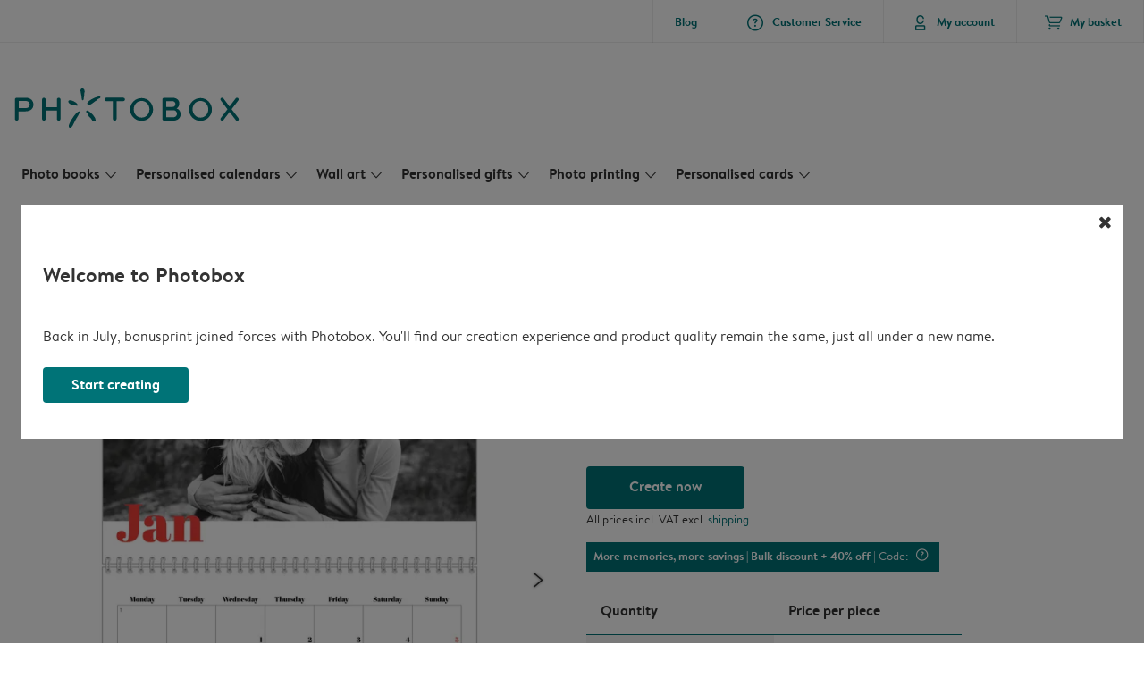

--- FILE ---
content_type: text/css
request_url: https://www.photobox.co.uk/assets/pages/product-pages/product.css?v=19d3de25fc65ea38ec5b
body_size: 412
content:
.arc3-panel.awards-panel{background-color:#f0ece6;border-radius:24px!important}.arc3-panel.awards-panel .logo-block:not(:nth-last-child(-n+2)){margin-bottom:8px}@media screen and (min-width:1024px){.arc3-panel.awards-panel .awards-panel-logos{justify-content:center}}.arc3-panel.awards-panel .logo-block{display:flex;justify-content:center;text-align:center}.arc3-panel.awards-panel .logo-block:not(:first-child){padding-left:8px}.arc3-panel.awards-panel .logo-block:not(:nth-child(-1)){padding-right:8px}@media screen and (max-width:575px){.arc3-panel.awards-panel .logo-block{width:50%}.arc3-panel.awards-panel .logo-block:nth-child(odd){padding-right:8px}.arc3-panel.awards-panel .logo-block:nth-child(2n){padding-left:8px}}.arc3-panel.awards-panel .arc3-award-logo{height:140px;width:140px}.arc3-panel.awards-panel .arc3-award-logo img{height:100%;-o-object-fit:contain;object-fit:contain;-o-object-position:center;object-position:center;width:100%}@media screen and (max-width:1440px){.arc3-panel.awards-panel{margin-left:16px;margin-right:16px}}.last-order-date-alert-box.--static{align-items:center;display:flex}@media (min-width:1280px){.last-order-date-alert-box.--static{max-width:75%}}.last-order-date-alert-box.--dynamic{align-items:center;display:flex;max-width:100%}.last-order-date-alert-box .lod-title{color:var(--extended-brand-colours-brand-05-900);font-weight:600}.last-order-date-alert-box .delivery-option-item{align-items:flex-start;display:flex;line-height:1.5}@media (min-width:1024px){.last-order-date-alert-box .delivery-option-item{align-items:center}}.last-order-date-alert-box p span{white-space:pre-line}.last-order-date-alert-box.--unavailable-bordered p small span{color:var(--functional-colours-grey-600)}.lod-message-desktop{display:none}@media (min-width:575px){.lod-message-desktop{display:block}}.lod-message-mobile{display:block;font-size:14px}@media (min-width:575px){.lod-message-mobile{display:none}}

--- FILE ---
content_type: application/javascript
request_url: https://www.photobox.co.uk/assets/9252.js?v=b6bcf5a468cd8625db9a
body_size: 4265
content:
(self.webpackChunkstorefront_platform=self.webpackChunkstorefront_platform||[]).push([[9252],{40027:(t,r,e)=>{var n=e(75706).has;t.exports=function(t){return n(t),t}},85117:(t,r,e)=>{"use strict";var n=e(66330),o=TypeError;t.exports=function(t,r){if(!delete t[r])throw o("Cannot delete property "+n(r)+" of "+n(t))}},68886:(t,r,e)=>{var n=e(88113).match(/firefox\/(\d+)/i);t.exports=!!n&&+n[1]},30256:(t,r,e)=>{var n=e(88113);t.exports=/MSIE|Trident/.test(n)},98008:(t,r,e)=>{var n=e(88113).match(/AppleWebKit\/(\d+)\./);t.exports=!!n&&+n[1]},6333:(t,r,e)=>{var n=e(46916);t.exports=function(t,r,e){for(var o,i,a=e||t.next;!(o=n(a,t)).done;)if(void 0!==(i=r(o.value)))return i}},75706:(t,r,e)=>{var n=e(1702),o=Map.prototype;t.exports={Map,set:n(o.set),get:n(o.get),has:n(o.has),remove:n(o.delete),proto:o}},14995:(t,r,e)=>{var n=e(1702),o=e(6333),i=e(75706),a=i.Map,u=i.proto,s=n(u.forEach),f=n(u.entries),c=f(new a).next;t.exports=function(t,r,e){return e?o(f(t),function(t){return r(t[1],t[0])},c):s(t,r)}},34706:(t,r,e)=>{var n=e(46916),o=e(92597),i=e(47976),a=e(67066),u=RegExp.prototype;t.exports=function(t){var r=t.flags;return void 0!==r||"flags"in u||o(t,"flags")||!i(u,t)?r:n(a,t)}},46465:t=>{t.exports=function(t,r){return t===r||t!=t&&r!=r}},81150:t=>{t.exports=Object.is||function(t,r){return t===r?0!==t||1/t==1/r:t!=t&&r!=r}},76091:(t,r,e)=>{var n=e(76530).PROPER,o=e(47293),i=e(81361);t.exports=function(t){return o(function(){return!!i[t]()||"​᠎"!=="​᠎"[t]()||n&&i[t].name!==t})}},53111:(t,r,e)=>{var n=e(1702),o=e(84488),i=e(41340),a=e(81361),u=n("".replace),s=RegExp("^["+a+"]+"),f=RegExp("(^|[^"+a+"])["+a+"]+$"),c=function(t){return function(r){var e=i(o(r));return 1&t&&(e=u(e,s,"")),2&t&&(e=u(e,f,"$1")),e}};t.exports={start:c(1),end:c(2),trim:c(3)}},81361:t=>{t.exports="\t\n\v\f\r                　\u2028\u2029\ufeff"},2707:(t,r,e)=>{"use strict";var n=e(82109),o=e(1702),i=e(19662),a=e(47908),u=e(26244),s=e(85117),f=e(41340),c=e(47293),p=e(94362),l=e(9341),v=e(68886),d=e(30256),g=e(7392),h=e(98008),x=[],y=o(x.sort),m=o(x.push),w=c(function(){x.sort(void 0)}),C=c(function(){x.sort(null)}),R=l("sort"),M=!c(function(){if(g)return g<70;if(!(v&&v>3)){if(d)return!0;if(h)return h<603;var t,r,e,n,o="";for(t=65;t<76;t++){switch(r=String.fromCharCode(t),t){case 66:case 69:case 70:case 72:e=3;break;case 68:case 71:e=4;break;default:e=2}for(n=0;n<47;n++)x.push({k:r+n,v:e})}for(x.sort(function(t,r){return r.v-t.v}),n=0;n<x.length;n++)r=x[n].k.charAt(0),o.charAt(o.length-1)!==r&&(o+=r);return"DGBEFHACIJK"!==o}});n({target:"Array",proto:!0,forced:w||!C||!R||!M},{sort:function(t){void 0!==t&&i(t);var r=a(this);if(M)return void 0===t?y(r):y(r,t);var e,n,o=[],c=u(r);for(n=0;n<c;n++)n in r&&m(o,r[n]);for(p(o,function(t){return function(r,e){return void 0===e?-1:void 0===r?1:void 0!==t?+t(r,e)||0:f(r)>f(e)?1:-1}}(t)),e=u(o),n=0;n<e;)r[n]=o[n++];for(;n<c;)s(r,n++);return r}})},39714:(t,r,e)=>{"use strict";var n=e(76530).PROPER,o=e(98052),i=e(19670),a=e(41340),u=e(47293),s=e(34706),f="toString",c=RegExp.prototype[f],p=u(function(){return"/a/b"!=c.call({source:"a",flags:"b"})}),l=n&&c.name!=f;(p||l)&&o(RegExp.prototype,f,function(){var t=i(this);return"/"+a(t.source)+"/"+a(s(t))},{unsafe:!0})},64765:(t,r,e)=>{"use strict";var n=e(46916),o=e(27007),i=e(19670),a=e(68554),u=e(84488),s=e(81150),f=e(41340),c=e(58173),p=e(97651);o("search",function(t,r,e){return[function(r){var e=u(this),o=a(r)?void 0:c(r,t);return o?n(o,r,e):new RegExp(r)[t](f(e))},function(t){var n=i(this),o=f(t),a=e(r,n,o);if(a.done)return a.value;var u=n.lastIndex;s(u,0)||(n.lastIndex=0);var c=p(n,o);return s(n.lastIndex,u)||(n.lastIndex=u),null===c?-1:c.index}]})},23123:(t,r,e)=>{"use strict";var n=e(22104),o=e(46916),i=e(1702),a=e(27007),u=e(19670),s=e(68554),f=e(47850),c=e(84488),p=e(36707),l=e(31530),v=e(17466),d=e(41340),g=e(58173),h=e(41589),x=e(97651),y=e(22261),m=e(52999),w=e(47293),C=m.UNSUPPORTED_Y,R=4294967295,M=Math.min,b=[].push,E=i(/./.exec),k=i(b),I=i("".slice);a("split",function(t,r,e){var i;return i="c"=="abbc".split(/(b)*/)[1]||4!="test".split(/(?:)/,-1).length||2!="ab".split(/(?:ab)*/).length||4!=".".split(/(.?)(.?)/).length||".".split(/()()/).length>1||"".split(/.?/).length?function(t,e){var i=d(c(this)),a=void 0===e?R:e>>>0;if(0===a)return[];if(void 0===t)return[i];if(!f(t))return o(r,i,t,a);for(var u,s,p,l=[],v=(t.ignoreCase?"i":"")+(t.multiline?"m":"")+(t.unicode?"u":"")+(t.sticky?"y":""),g=0,x=new RegExp(t.source,v+"g");(u=o(y,x,i))&&!((s=x.lastIndex)>g&&(k(l,I(i,g,u.index)),u.length>1&&u.index<i.length&&n(b,l,h(u,1)),p=u[0].length,g=s,l.length>=a));)x.lastIndex===u.index&&x.lastIndex++;return g===i.length?!p&&E(x,"")||k(l,""):k(l,I(i,g)),l.length>a?h(l,0,a):l}:"0".split(void 0,0).length?function(t,e){return void 0===t&&0===e?[]:o(r,this,t,e)}:r,[function(r,e){var n=c(this),a=s(r)?void 0:g(r,t);return a?o(a,r,n,e):o(i,d(n),r,e)},function(t,n){var o=u(this),a=d(t),s=e(i,o,a,n,i!==r);if(s.done)return s.value;var f=p(o,RegExp),c=o.unicode,g=(o.ignoreCase?"i":"")+(o.multiline?"m":"")+(o.unicode?"u":"")+(C?"g":"y"),h=new f(C?"^(?:"+o.source+")":o,g),y=void 0===n?R:n>>>0;if(0===y)return[];if(0===a.length)return null===x(h,a)?[a]:[];for(var m=0,w=0,b=[];w<a.length;){h.lastIndex=C?0:w;var E,S=x(h,C?I(a,w):a);if(null===S||(E=M(v(h.lastIndex+(C?w:0)),a.length))===m)w=l(a,w,c);else{if(k(b,I(a,m,w)),b.length===y)return b;for(var A=1;A<=S.length-1;A++)if(k(b,S[A]),b.length===y)return b;w=m=E}}return k(b,I(a,m)),b}]},!!w(function(){var t=/(?:)/,r=t.exec;t.exec=function(){return r.apply(this,arguments)};var e="ab".split(t);return 2!==e.length||"a"!==e[0]||"b"!==e[1]}),C)},73210:(t,r,e)=>{"use strict";var n=e(82109),o=e(53111).trim;n({target:"String",proto:!0,forced:e(76091)("trim")},{trim:function(){return o(this)}})},10072:(t,r,e)=>{"use strict";var n=e(82109),o=e(40027),i=e(75706).remove;n({target:"Map",proto:!0,real:!0,forced:!0},{deleteAll:function(){for(var t,r=o(this),e=!0,n=0,a=arguments.length;n<a;n++)t=i(r,arguments[n]),e=e&&t;return!!e}})},99137:(t,r,e)=>{"use strict";var n=e(82109),o=e(49974),i=e(40027),a=e(14995);n({target:"Map",proto:!0,real:!0,forced:!0},{every:function(t){var r=i(this),e=o(t,arguments.length>1?arguments[1]:void 0);return!1!==a(r,function(t,n){if(!e(t,n,r))return!1},!0)}})},71957:(t,r,e)=>{"use strict";var n=e(82109),o=e(49974),i=e(40027),a=e(75706),u=e(14995),s=a.Map,f=a.set;n({target:"Map",proto:!0,real:!0,forced:!0},{filter:function(t){var r=i(this),e=o(t,arguments.length>1?arguments[1]:void 0),n=new s;return u(r,function(t,o){e(t,o,r)&&f(n,o,t)}),n}})},103:(t,r,e)=>{"use strict";var n=e(82109),o=e(49974),i=e(40027),a=e(14995);n({target:"Map",proto:!0,real:!0,forced:!0},{findKey:function(t){var r=i(this),e=o(t,arguments.length>1?arguments[1]:void 0),n=a(r,function(t,n){if(e(t,n,r))return{key:n}},!0);return n&&n.key}})},96306:(t,r,e)=>{"use strict";var n=e(82109),o=e(49974),i=e(40027),a=e(14995);n({target:"Map",proto:!0,real:!0,forced:!0},{find:function(t){var r=i(this),e=o(t,arguments.length>1?arguments[1]:void 0),n=a(r,function(t,n){if(e(t,n,r))return{value:t}},!0);return n&&n.value}})},74592:(t,r,e)=>{"use strict";var n=e(82109),o=e(46465),i=e(40027),a=e(14995);n({target:"Map",proto:!0,real:!0,forced:!0},{includes:function(t){return!0===a(i(this),function(r){if(o(r,t))return!0},!0)}})},58276:(t,r,e)=>{"use strict";var n=e(82109),o=e(40027),i=e(14995);n({target:"Map",proto:!0,real:!0,forced:!0},{keyOf:function(t){var r=i(o(this),function(r,e){if(r===t)return{key:e}},!0);return r&&r.key}})},35082:(t,r,e)=>{"use strict";var n=e(82109),o=e(49974),i=e(40027),a=e(75706),u=e(14995),s=a.Map,f=a.set;n({target:"Map",proto:!0,real:!0,forced:!0},{mapKeys:function(t){var r=i(this),e=o(t,arguments.length>1?arguments[1]:void 0),n=new s;return u(r,function(t,o){f(n,e(t,o,r),t)}),n}})},12813:(t,r,e)=>{"use strict";var n=e(82109),o=e(49974),i=e(40027),a=e(75706),u=e(14995),s=a.Map,f=a.set;n({target:"Map",proto:!0,real:!0,forced:!0},{mapValues:function(t){var r=i(this),e=o(t,arguments.length>1?arguments[1]:void 0),n=new s;return u(r,function(t,o){f(n,o,e(t,o,r))}),n}})},18222:(t,r,e)=>{"use strict";var n=e(82109),o=e(40027),i=e(20408),a=e(75706).set;n({target:"Map",proto:!0,real:!0,arity:1,forced:!0},{merge:function(t){for(var r=o(this),e=arguments.length,n=0;n<e;)i(arguments[n++],function(t,e){a(r,t,e)},{AS_ENTRIES:!0});return r}})},38563:(t,r,e)=>{"use strict";var n=e(82109),o=e(19662),i=e(40027),a=e(14995),u=TypeError;n({target:"Map",proto:!0,real:!0,forced:!0},{reduce:function(t){var r=i(this),e=arguments.length<2,n=e?void 0:arguments[1];if(o(t),a(r,function(o,i){e?(e=!1,n=o):n=t(n,o,i,r)}),e)throw u("Reduce of empty map with no initial value");return n}})},50336:(t,r,e)=>{"use strict";var n=e(82109),o=e(49974),i=e(40027),a=e(14995);n({target:"Map",proto:!0,real:!0,forced:!0},{some:function(t){var r=i(this),e=o(t,arguments.length>1?arguments[1]:void 0);return!0===a(r,function(t,n){if(e(t,n,r))return!0},!0)}})},7512:(t,r,e)=>{"use strict";var n=e(82109),o=e(19662),i=e(40027),a=e(75706),u=TypeError,s=a.get,f=a.has,c=a.set;n({target:"Map",proto:!0,real:!0,forced:!0},{update:function(t,r){var e=i(this),n=arguments.length;o(r);var a=f(e,t);if(!a&&n<3)throw u("Updating absent value");var p=a?s(e,t):o(n>2?arguments[2]:void 0)(t,e);return c(e,t,r(p,t,e)),e}})},36808:(t,r,e)=>{var n,o;!function(i){if(void 0===(o="function"==typeof(n=i)?n.call(r,e,r,t):n)||(t.exports=o),t.exports=i(),!!0){var a=window.Cookies,u=window.Cookies=i();u.noConflict=function(){return window.Cookies=a,u}}}(function(){function t(){for(var t=0,r={};t<arguments.length;t++){var e=arguments[t];for(var n in e)r[n]=e[n]}return r}function r(t){return t.replace(/(%[0-9A-Z]{2})+/g,decodeURIComponent)}return function e(n){function o(){}function i(r,e,i){if("undefined"!=typeof document){"number"==typeof(i=t({path:"/"},o.defaults,i)).expires&&(i.expires=new Date(1*new Date+864e5*i.expires)),i.expires=i.expires?i.expires.toUTCString():"";try{var a=JSON.stringify(e);/^[\{\[]/.test(a)&&(e=a)}catch(t){}e=n.write?n.write(e,r):encodeURIComponent(String(e)).replace(/%(23|24|26|2B|3A|3C|3E|3D|2F|3F|40|5B|5D|5E|60|7B|7D|7C)/g,decodeURIComponent),r=encodeURIComponent(String(r)).replace(/%(23|24|26|2B|5E|60|7C)/g,decodeURIComponent).replace(/[\(\)]/g,escape);var u="";for(var s in i)i[s]&&(u+="; "+s,!0!==i[s]&&(u+="="+i[s].split(";")[0]));return document.cookie=r+"="+e+u}}function a(t,e){if("undefined"!=typeof document){for(var o={},i=document.cookie?document.cookie.split("; "):[],a=0;a<i.length;a++){var u=i[a].split("="),s=u.slice(1).join("=");e||'"'!==s.charAt(0)||(s=s.slice(1,-1));try{var f=r(u[0]);if(s=(n.read||n)(s,f)||r(s),e)try{s=JSON.parse(s)}catch(t){}if(o[f]=s,t===f)break}catch(t){}}return t?o[t]:o}}return o.set=i,o.get=function(t){return a(t,!1)},o.getJSON=function(t){return a(t,!0)},o.remove=function(r,e){i(r,"",t(e,{expires:-1}))},o.defaults={},o.withConverter=e,o}(function(){})})},45327:t=>{for(var r=[],e=0;e<256;++e)r[e]=(e+256).toString(16).substr(1);t.exports=function(t,e){var n=e||0,o=r;return[o[t[n++]],o[t[n++]],o[t[n++]],o[t[n++]],"-",o[t[n++]],o[t[n++]],"-",o[t[n++]],o[t[n++]],"-",o[t[n++]],o[t[n++]],"-",o[t[n++]],o[t[n++]],o[t[n++]],o[t[n++]],o[t[n++]],o[t[n++]]].join("")}},85217:t=>{var r="undefined"!=typeof crypto&&crypto.getRandomValues&&crypto.getRandomValues.bind(crypto)||"undefined"!=typeof msCrypto&&"function"==typeof window.msCrypto.getRandomValues&&msCrypto.getRandomValues.bind(msCrypto);if(r){var e=new Uint8Array(16);t.exports=function(){return r(e),e}}else{var n=new Array(16);t.exports=function(){for(var t,r=0;r<16;r++)3&r||(t=4294967296*Math.random()),n[r]=t>>>((3&r)<<3)&255;return n}}},71171:(t,r,e)=>{var n=e(85217),o=e(45327);t.exports=function(t,r,e){var i=r&&e||0;"string"==typeof t&&(r="binary"===t?new Array(16):null,t=null);var a=(t=t||{}).random||(t.rng||n)();if(a[6]=15&a[6]|64,a[8]=63&a[8]|128,r)for(var u=0;u<16;++u)r[i+u]=a[u];return r||o(a)}}}]);

--- FILE ---
content_type: application/javascript
request_url: https://www.photobox.co.uk/assets/8130.js?v=bfbc3f5790733462973c
body_size: 23133
content:
(self.webpackChunkstorefront_platform=self.webpackChunkstorefront_platform||[]).push([[8130],{67182:(e,t,r)=>{"use strict";r.d(t,{Z:()=>qt});var n={};function o(e,t){return function(){return e.apply(t,arguments)}}r.r(n),r.d(n,{hasBrowserEnv:()=>he,hasStandardBrowserEnv:()=>me,hasStandardBrowserWebWorkerEnv:()=>ge,navigator:()=>fe,origin:()=>ye});const{toString:a}=Object.prototype,{getPrototypeOf:i}=Object,{iterator:s,toStringTag:c}=Symbol,l=(u=Object.create(null),e=>{const t=a.call(e);return u[t]||(u[t]=t.slice(8,-1).toLowerCase())});var u;const p=e=>(e=e.toLowerCase(),t=>l(t)===e),d=e=>t=>typeof t===e,{isArray:h}=Array,f=d("undefined");function m(e){return null!==e&&!f(e)&&null!==e.constructor&&!f(e.constructor)&&b(e.constructor.isBuffer)&&e.constructor.isBuffer(e)}const g=p("ArrayBuffer");const y=d("string"),b=d("function"),S=d("number"),w=e=>null!==e&&"object"==typeof e,v=e=>{if("object"!==l(e))return!1;const t=i(e);return!(null!==t&&t!==Object.prototype&&null!==Object.getPrototypeOf(t)||c in e||s in e)},E=p("Date"),A=p("File"),O=p("Blob"),C=p("FileList"),U=p("URLSearchParams"),[R,x,I,N]=["ReadableStream","Request","Response","Headers"].map(p);function k(e,t,{allOwnKeys:r=!1}={}){if(null==e)return;let n,o;if("object"!=typeof e&&(e=[e]),h(e))for(n=0,o=e.length;n<o;n++)t.call(null,e[n],n,e);else{if(m(e))return;const o=r?Object.getOwnPropertyNames(e):Object.keys(e),a=o.length;let i;for(n=0;n<a;n++)i=o[n],t.call(null,e[i],i,e)}}function T(e,t){if(m(e))return null;t=t.toLowerCase();const r=Object.keys(e);let n,o=r.length;for(;o-- >0;)if(n=r[o],t===n.toLowerCase())return n;return null}const D="undefined"!=typeof globalThis?globalThis:"undefined"!=typeof self?self:"undefined"!=typeof window?window:global,j=e=>!f(e)&&e!==D;const F=(M="undefined"!=typeof Uint8Array&&i(Uint8Array),e=>M&&e instanceof M);var M;const B=p("HTMLFormElement"),P=(({hasOwnProperty:e})=>(t,r)=>e.call(t,r))(Object.prototype),_=p("RegExp"),L=(e,t)=>{const r=Object.getOwnPropertyDescriptors(e),n={};k(r,(r,o)=>{let a;!1!==(a=t(r,o,e))&&(n[o]=a||r)}),Object.defineProperties(e,n)};const $=p("AsyncFunction"),V=(q="function"==typeof setImmediate,K=b(D.postMessage),q?setImmediate:K?(z=`axios@${Math.random()}`,J=[],D.addEventListener("message",({source:e,data:t})=>{e===D&&t===z&&J.length&&J.shift()()},!1),e=>{J.push(e),D.postMessage(z,"*")}):e=>setTimeout(e));var q,K,z,J;const W="undefined"!=typeof queueMicrotask?queueMicrotask.bind(D):"undefined"!=typeof process&&process.nextTick||V,H={isArray:h,isArrayBuffer:g,isBuffer:m,isFormData:e=>{let t;return e&&("function"==typeof FormData&&e instanceof FormData||b(e.append)&&("formdata"===(t=l(e))||"object"===t&&b(e.toString)&&"[object FormData]"===e.toString()))},isArrayBufferView:function(e){let t;return t="undefined"!=typeof ArrayBuffer&&ArrayBuffer.isView?ArrayBuffer.isView(e):e&&e.buffer&&g(e.buffer),t},isString:y,isNumber:S,isBoolean:e=>!0===e||!1===e,isObject:w,isPlainObject:v,isEmptyObject:e=>{if(!w(e)||m(e))return!1;try{return 0===Object.keys(e).length&&Object.getPrototypeOf(e)===Object.prototype}catch(e){return!1}},isReadableStream:R,isRequest:x,isResponse:I,isHeaders:N,isUndefined:f,isDate:E,isFile:A,isBlob:O,isRegExp:_,isFunction:b,isStream:e=>w(e)&&b(e.pipe),isURLSearchParams:U,isTypedArray:F,isFileList:C,forEach:k,merge:function e(){const{caseless:t,skipUndefined:r}=j(this)&&this||{},n={},o=(o,a)=>{const i=t&&T(n,a)||a;v(n[i])&&v(o)?n[i]=e(n[i],o):v(o)?n[i]=e({},o):h(o)?n[i]=o.slice():r&&f(o)||(n[i]=o)};for(let e=0,t=arguments.length;e<t;e++)arguments[e]&&k(arguments[e],o);return n},extend:(e,t,r,{allOwnKeys:n}={})=>(k(t,(t,n)=>{r&&b(t)?e[n]=o(t,r):e[n]=t},{allOwnKeys:n}),e),trim:e=>e.trim?e.trim():e.replace(/^[\s\uFEFF\xA0]+|[\s\uFEFF\xA0]+$/g,""),stripBOM:e=>(65279===e.charCodeAt(0)&&(e=e.slice(1)),e),inherits:(e,t,r,n)=>{e.prototype=Object.create(t.prototype,n),e.prototype.constructor=e,Object.defineProperty(e,"super",{value:t.prototype}),r&&Object.assign(e.prototype,r)},toFlatObject:(e,t,r,n)=>{let o,a,s;const c={};if(t=t||{},null==e)return t;do{for(o=Object.getOwnPropertyNames(e),a=o.length;a-- >0;)s=o[a],n&&!n(s,e,t)||c[s]||(t[s]=e[s],c[s]=!0);e=!1!==r&&i(e)}while(e&&(!r||r(e,t))&&e!==Object.prototype);return t},kindOf:l,kindOfTest:p,endsWith:(e,t,r)=>{e=String(e),(void 0===r||r>e.length)&&(r=e.length),r-=t.length;const n=e.indexOf(t,r);return-1!==n&&n===r},toArray:e=>{if(!e)return null;if(h(e))return e;let t=e.length;if(!S(t))return null;const r=new Array(t);for(;t-- >0;)r[t]=e[t];return r},forEachEntry:(e,t)=>{const r=(e&&e[s]).call(e);let n;for(;(n=r.next())&&!n.done;){const r=n.value;t.call(e,r[0],r[1])}},matchAll:(e,t)=>{let r;const n=[];for(;null!==(r=e.exec(t));)n.push(r);return n},isHTMLForm:B,hasOwnProperty:P,hasOwnProp:P,reduceDescriptors:L,freezeMethods:e=>{L(e,(t,r)=>{if(b(e)&&-1!==["arguments","caller","callee"].indexOf(r))return!1;const n=e[r];b(n)&&(t.enumerable=!1,"writable"in t?t.writable=!1:t.set||(t.set=()=>{throw Error("Can not rewrite read-only method '"+r+"'")}))})},toObjectSet:(e,t)=>{const r={},n=e=>{e.forEach(e=>{r[e]=!0})};return h(e)?n(e):n(String(e).split(t)),r},toCamelCase:e=>e.toLowerCase().replace(/[-_\s]([a-z\d])(\w*)/g,function(e,t,r){return t.toUpperCase()+r}),noop:()=>{},toFiniteNumber:(e,t)=>null!=e&&Number.isFinite(e=+e)?e:t,findKey:T,global:D,isContextDefined:j,isSpecCompliantForm:function(e){return!!(e&&b(e.append)&&"FormData"===e[c]&&e[s])},toJSONObject:e=>{const t=new Array(10),r=(e,n)=>{if(w(e)){if(t.indexOf(e)>=0)return;if(m(e))return e;if(!("toJSON"in e)){t[n]=e;const o=h(e)?[]:{};return k(e,(e,t)=>{const a=r(e,n+1);!f(a)&&(o[t]=a)}),t[n]=void 0,o}}return e};return r(e,0)},isAsyncFn:$,isThenable:e=>e&&(w(e)||b(e))&&b(e.then)&&b(e.catch),setImmediate:V,asap:W,isIterable:e=>null!=e&&b(e[s])};function G(e,t,r,n,o){Error.call(this),Error.captureStackTrace?Error.captureStackTrace(this,this.constructor):this.stack=(new Error).stack,this.message=e,this.name="AxiosError",t&&(this.code=t),r&&(this.config=r),n&&(this.request=n),o&&(this.response=o,this.status=o.status?o.status:null)}H.inherits(G,Error,{toJSON:function(){return{message:this.message,name:this.name,description:this.description,number:this.number,fileName:this.fileName,lineNumber:this.lineNumber,columnNumber:this.columnNumber,stack:this.stack,config:H.toJSONObject(this.config),code:this.code,status:this.status}}});const X=G.prototype,Z={};["ERR_BAD_OPTION_VALUE","ERR_BAD_OPTION","ECONNABORTED","ETIMEDOUT","ERR_NETWORK","ERR_FR_TOO_MANY_REDIRECTS","ERR_DEPRECATED","ERR_BAD_RESPONSE","ERR_BAD_REQUEST","ERR_CANCELED","ERR_NOT_SUPPORT","ERR_INVALID_URL"].forEach(e=>{Z[e]={value:e}}),Object.defineProperties(G,Z),Object.defineProperty(X,"isAxiosError",{value:!0}),G.from=(e,t,r,n,o,a)=>{const i=Object.create(X);H.toFlatObject(e,i,function(e){return e!==Error.prototype},e=>"isAxiosError"!==e);const s=e&&e.message?e.message:"Error",c=null==t&&e?e.code:t;return G.call(i,s,c,r,n,o),e&&null==i.cause&&Object.defineProperty(i,"cause",{value:e,configurable:!0}),i.name=e&&e.name||"Error",a&&Object.assign(i,a),i};const Q=G;function Y(e){return H.isPlainObject(e)||H.isArray(e)}function ee(e){return H.endsWith(e,"[]")?e.slice(0,-2):e}function te(e,t,r){return e?e.concat(t).map(function(e,t){return e=ee(e),!r&&t?"["+e+"]":e}).join(r?".":""):t}const re=H.toFlatObject(H,{},null,function(e){return/^is[A-Z]/.test(e)});const ne=function(e,t,r){if(!H.isObject(e))throw new TypeError("target must be an object");t=t||new FormData;const n=(r=H.toFlatObject(r,{metaTokens:!0,dots:!1,indexes:!1},!1,function(e,t){return!H.isUndefined(t[e])})).metaTokens,o=r.visitor||l,a=r.dots,i=r.indexes,s=(r.Blob||"undefined"!=typeof Blob&&Blob)&&H.isSpecCompliantForm(t);if(!H.isFunction(o))throw new TypeError("visitor must be a function");function c(e){if(null===e)return"";if(H.isDate(e))return e.toISOString();if(H.isBoolean(e))return e.toString();if(!s&&H.isBlob(e))throw new Q("Blob is not supported. Use a Buffer instead.");return H.isArrayBuffer(e)||H.isTypedArray(e)?s&&"function"==typeof Blob?new Blob([e]):Buffer.from(e):e}function l(e,r,o){let s=e;if(e&&!o&&"object"==typeof e)if(H.endsWith(r,"{}"))r=n?r:r.slice(0,-2),e=JSON.stringify(e);else if(H.isArray(e)&&function(e){return H.isArray(e)&&!e.some(Y)}(e)||(H.isFileList(e)||H.endsWith(r,"[]"))&&(s=H.toArray(e)))return r=ee(r),s.forEach(function(e,n){!H.isUndefined(e)&&null!==e&&t.append(!0===i?te([r],n,a):null===i?r:r+"[]",c(e))}),!1;return!!Y(e)||(t.append(te(o,r,a),c(e)),!1)}const u=[],p=Object.assign(re,{defaultVisitor:l,convertValue:c,isVisitable:Y});if(!H.isObject(e))throw new TypeError("data must be an object");return function e(r,n){if(!H.isUndefined(r)){if(-1!==u.indexOf(r))throw Error("Circular reference detected in "+n.join("."));u.push(r),H.forEach(r,function(r,a){!0===(!(H.isUndefined(r)||null===r)&&o.call(t,r,H.isString(a)?a.trim():a,n,p))&&e(r,n?n.concat(a):[a])}),u.pop()}}(e),t};function oe(e){const t={"!":"%21","'":"%27","(":"%28",")":"%29","~":"%7E","%20":"+","%00":"\0"};return encodeURIComponent(e).replace(/[!'()~]|%20|%00/g,function(e){return t[e]})}function ae(e,t){this._pairs=[],e&&ne(e,this,t)}const ie=ae.prototype;ie.append=function(e,t){this._pairs.push([e,t])},ie.toString=function(e){const t=e?function(t){return e.call(this,t,oe)}:oe;return this._pairs.map(function(e){return t(e[0])+"="+t(e[1])},"").join("&")};const se=ae;function ce(e){return encodeURIComponent(e).replace(/%3A/gi,":").replace(/%24/g,"$").replace(/%2C/gi,",").replace(/%20/g,"+")}function le(e,t,r){if(!t)return e;const n=r&&r.encode||ce;H.isFunction(r)&&(r={serialize:r});const o=r&&r.serialize;let a;if(a=o?o(t,r):H.isURLSearchParams(t)?t.toString():new se(t,r).toString(n),a){const t=e.indexOf("#");-1!==t&&(e=e.slice(0,t)),e+=(-1===e.indexOf("?")?"?":"&")+a}return e}const ue=class{constructor(){this.handlers=[]}use(e,t,r){return this.handlers.push({fulfilled:e,rejected:t,synchronous:!!r&&r.synchronous,runWhen:r?r.runWhen:null}),this.handlers.length-1}eject(e){this.handlers[e]&&(this.handlers[e]=null)}clear(){this.handlers&&(this.handlers=[])}forEach(e){H.forEach(this.handlers,function(t){null!==t&&e(t)})}},pe={silentJSONParsing:!0,forcedJSONParsing:!0,clarifyTimeoutError:!1},de={isBrowser:!0,classes:{URLSearchParams:"undefined"!=typeof URLSearchParams?URLSearchParams:se,FormData:"undefined"!=typeof FormData?FormData:null,Blob:"undefined"!=typeof Blob?Blob:null},protocols:["http","https","file","blob","url","data"]},he="undefined"!=typeof window&&"undefined"!=typeof document,fe="object"==typeof navigator&&navigator||void 0,me=he&&(!fe||["ReactNative","NativeScript","NS"].indexOf(fe.product)<0),ge="undefined"!=typeof WorkerGlobalScope&&self instanceof WorkerGlobalScope&&"function"==typeof self.importScripts,ye=he&&window.location.href||"http://localhost",be={...n,...de};const Se=function(e){function t(e,r,n,o){let a=e[o++];if("__proto__"===a)return!0;const i=Number.isFinite(+a),s=o>=e.length;if(a=!a&&H.isArray(n)?n.length:a,s)return H.hasOwnProp(n,a)?n[a]=[n[a],r]:n[a]=r,!i;n[a]&&H.isObject(n[a])||(n[a]=[]);return t(e,r,n[a],o)&&H.isArray(n[a])&&(n[a]=function(e){const t={},r=Object.keys(e);let n;const o=r.length;let a;for(n=0;n<o;n++)a=r[n],t[a]=e[a];return t}(n[a])),!i}if(H.isFormData(e)&&H.isFunction(e.entries)){const r={};return H.forEachEntry(e,(e,n)=>{t(function(e){return H.matchAll(/\w+|\[(\w*)]/g,e).map(e=>"[]"===e[0]?"":e[1]||e[0])}(e),n,r,0)}),r}return null};const we={transitional:pe,adapter:["xhr","http","fetch"],transformRequest:[function(e,t){const r=t.getContentType()||"",n=r.indexOf("application/json")>-1,o=H.isObject(e);o&&H.isHTMLForm(e)&&(e=new FormData(e));if(H.isFormData(e))return n?JSON.stringify(Se(e)):e;if(H.isArrayBuffer(e)||H.isBuffer(e)||H.isStream(e)||H.isFile(e)||H.isBlob(e)||H.isReadableStream(e))return e;if(H.isArrayBufferView(e))return e.buffer;if(H.isURLSearchParams(e))return t.setContentType("application/x-www-form-urlencoded;charset=utf-8",!1),e.toString();let a;if(o){if(r.indexOf("application/x-www-form-urlencoded")>-1)return function(e,t){return ne(e,new be.classes.URLSearchParams,{visitor:function(e,t,r,n){return be.isNode&&H.isBuffer(e)?(this.append(t,e.toString("base64")),!1):n.defaultVisitor.apply(this,arguments)},...t})}(e,this.formSerializer).toString();if((a=H.isFileList(e))||r.indexOf("multipart/form-data")>-1){const t=this.env&&this.env.FormData;return ne(a?{"files[]":e}:e,t&&new t,this.formSerializer)}}return o||n?(t.setContentType("application/json",!1),function(e,t,r){if(H.isString(e))try{return(t||JSON.parse)(e),H.trim(e)}catch(e){if("SyntaxError"!==e.name)throw e}return(r||JSON.stringify)(e)}(e)):e}],transformResponse:[function(e){const t=this.transitional||we.transitional,r=t&&t.forcedJSONParsing,n="json"===this.responseType;if(H.isResponse(e)||H.isReadableStream(e))return e;if(e&&H.isString(e)&&(r&&!this.responseType||n)){const r=!(t&&t.silentJSONParsing)&&n;try{return JSON.parse(e,this.parseReviver)}catch(e){if(r){if("SyntaxError"===e.name)throw Q.from(e,Q.ERR_BAD_RESPONSE,this,null,this.response);throw e}}}return e}],timeout:0,xsrfCookieName:"XSRF-TOKEN",xsrfHeaderName:"X-XSRF-TOKEN",maxContentLength:-1,maxBodyLength:-1,env:{FormData:be.classes.FormData,Blob:be.classes.Blob},validateStatus:function(e){return e>=200&&e<300},headers:{common:{Accept:"application/json, text/plain, */*","Content-Type":void 0}}};H.forEach(["delete","get","head","post","put","patch"],e=>{we.headers[e]={}});const ve=we,Ee=H.toObjectSet(["age","authorization","content-length","content-type","etag","expires","from","host","if-modified-since","if-unmodified-since","last-modified","location","max-forwards","proxy-authorization","referer","retry-after","user-agent"]),Ae=Symbol("internals");function Oe(e){return e&&String(e).trim().toLowerCase()}function Ce(e){return!1===e||null==e?e:H.isArray(e)?e.map(Ce):String(e)}function Ue(e,t,r,n,o){return H.isFunction(n)?n.call(this,t,r):(o&&(t=r),H.isString(t)?H.isString(n)?-1!==t.indexOf(n):H.isRegExp(n)?n.test(t):void 0:void 0)}class Re{constructor(e){e&&this.set(e)}set(e,t,r){const n=this;function o(e,t,r){const o=Oe(t);if(!o)throw new Error("header name must be a non-empty string");const a=H.findKey(n,o);(!a||void 0===n[a]||!0===r||void 0===r&&!1!==n[a])&&(n[a||t]=Ce(e))}const a=(e,t)=>H.forEach(e,(e,r)=>o(e,r,t));if(H.isPlainObject(e)||e instanceof this.constructor)a(e,t);else if(H.isString(e)&&(e=e.trim())&&!/^[-_a-zA-Z0-9^`|~,!#$%&'*+.]+$/.test(e.trim()))a((e=>{const t={};let r,n,o;return e&&e.split("\n").forEach(function(e){o=e.indexOf(":"),r=e.substring(0,o).trim().toLowerCase(),n=e.substring(o+1).trim(),!r||t[r]&&Ee[r]||("set-cookie"===r?t[r]?t[r].push(n):t[r]=[n]:t[r]=t[r]?t[r]+", "+n:n)}),t})(e),t);else if(H.isObject(e)&&H.isIterable(e)){let r,n,o={};for(const t of e){if(!H.isArray(t))throw TypeError("Object iterator must return a key-value pair");o[n=t[0]]=(r=o[n])?H.isArray(r)?[...r,t[1]]:[r,t[1]]:t[1]}a(o,t)}else null!=e&&o(t,e,r);return this}get(e,t){if(e=Oe(e)){const r=H.findKey(this,e);if(r){const e=this[r];if(!t)return e;if(!0===t)return function(e){const t=Object.create(null),r=/([^\s,;=]+)\s*(?:=\s*([^,;]+))?/g;let n;for(;n=r.exec(e);)t[n[1]]=n[2];return t}(e);if(H.isFunction(t))return t.call(this,e,r);if(H.isRegExp(t))return t.exec(e);throw new TypeError("parser must be boolean|regexp|function")}}}has(e,t){if(e=Oe(e)){const r=H.findKey(this,e);return!(!r||void 0===this[r]||t&&!Ue(0,this[r],r,t))}return!1}delete(e,t){const r=this;let n=!1;function o(e){if(e=Oe(e)){const o=H.findKey(r,e);!o||t&&!Ue(0,r[o],o,t)||(delete r[o],n=!0)}}return H.isArray(e)?e.forEach(o):o(e),n}clear(e){const t=Object.keys(this);let r=t.length,n=!1;for(;r--;){const o=t[r];e&&!Ue(0,this[o],o,e,!0)||(delete this[o],n=!0)}return n}normalize(e){const t=this,r={};return H.forEach(this,(n,o)=>{const a=H.findKey(r,o);if(a)return t[a]=Ce(n),void delete t[o];const i=e?function(e){return e.trim().toLowerCase().replace(/([a-z\d])(\w*)/g,(e,t,r)=>t.toUpperCase()+r)}(o):String(o).trim();i!==o&&delete t[o],t[i]=Ce(n),r[i]=!0}),this}concat(...e){return this.constructor.concat(this,...e)}toJSON(e){const t=Object.create(null);return H.forEach(this,(r,n)=>{null!=r&&!1!==r&&(t[n]=e&&H.isArray(r)?r.join(", "):r)}),t}[Symbol.iterator](){return Object.entries(this.toJSON())[Symbol.iterator]()}toString(){return Object.entries(this.toJSON()).map(([e,t])=>e+": "+t).join("\n")}getSetCookie(){return this.get("set-cookie")||[]}get[Symbol.toStringTag](){return"AxiosHeaders"}static from(e){return e instanceof this?e:new this(e)}static concat(e,...t){const r=new this(e);return t.forEach(e=>r.set(e)),r}static accessor(e){const t=(this[Ae]=this[Ae]={accessors:{}}).accessors,r=this.prototype;function n(e){const n=Oe(e);t[n]||(!function(e,t){const r=H.toCamelCase(" "+t);["get","set","has"].forEach(n=>{Object.defineProperty(e,n+r,{value:function(e,r,o){return this[n].call(this,t,e,r,o)},configurable:!0})})}(r,e),t[n]=!0)}return H.isArray(e)?e.forEach(n):n(e),this}}Re.accessor(["Content-Type","Content-Length","Accept","Accept-Encoding","User-Agent","Authorization"]),H.reduceDescriptors(Re.prototype,({value:e},t)=>{let r=t[0].toUpperCase()+t.slice(1);return{get:()=>e,set(e){this[r]=e}}}),H.freezeMethods(Re);const xe=Re;function Ie(e,t){const r=this||ve,n=t||r,o=xe.from(n.headers);let a=n.data;return H.forEach(e,function(e){a=e.call(r,a,o.normalize(),t?t.status:void 0)}),o.normalize(),a}function Ne(e){return!(!e||!e.__CANCEL__)}function ke(e,t,r){Q.call(this,null==e?"canceled":e,Q.ERR_CANCELED,t,r),this.name="CanceledError"}H.inherits(ke,Q,{__CANCEL__:!0});const Te=ke;function De(e,t,r){const n=r.config.validateStatus;r.status&&n&&!n(r.status)?t(new Q("Request failed with status code "+r.status,[Q.ERR_BAD_REQUEST,Q.ERR_BAD_RESPONSE][Math.floor(r.status/100)-4],r.config,r.request,r)):e(r)}const je=function(e,t){e=e||10;const r=new Array(e),n=new Array(e);let o,a=0,i=0;return t=void 0!==t?t:1e3,function(s){const c=Date.now(),l=n[i];o||(o=c),r[a]=s,n[a]=c;let u=i,p=0;for(;u!==a;)p+=r[u++],u%=e;if(a=(a+1)%e,a===i&&(i=(i+1)%e),c-o<t)return;const d=l&&c-l;return d?Math.round(1e3*p/d):void 0}};const Fe=function(e,t){let r,n,o=0,a=1e3/t;const i=(t,a=Date.now())=>{o=a,r=null,n&&(clearTimeout(n),n=null),e(...t)};return[(...e)=>{const t=Date.now(),s=t-o;s>=a?i(e,t):(r=e,n||(n=setTimeout(()=>{n=null,i(r)},a-s)))},()=>r&&i(r)]},Me=(e,t,r=3)=>{let n=0;const o=je(50,250);return Fe(r=>{const a=r.loaded,i=r.lengthComputable?r.total:void 0,s=a-n,c=o(s);n=a;e({loaded:a,total:i,progress:i?a/i:void 0,bytes:s,rate:c||void 0,estimated:c&&i&&a<=i?(i-a)/c:void 0,event:r,lengthComputable:null!=i,[t?"download":"upload"]:!0})},r)},Be=(e,t)=>{const r=null!=e;return[n=>t[0]({lengthComputable:r,total:e,loaded:n}),t[1]]},Pe=e=>(...t)=>H.asap(()=>e(...t)),_e=be.hasStandardBrowserEnv?((e,t)=>r=>(r=new URL(r,be.origin),e.protocol===r.protocol&&e.host===r.host&&(t||e.port===r.port)))(new URL(be.origin),be.navigator&&/(msie|trident)/i.test(be.navigator.userAgent)):()=>!0,Le=be.hasStandardBrowserEnv?{write(e,t,r,n,o,a,i){if("undefined"==typeof document)return;const s=[`${e}=${encodeURIComponent(t)}`];H.isNumber(r)&&s.push(`expires=${new Date(r).toUTCString()}`),H.isString(n)&&s.push(`path=${n}`),H.isString(o)&&s.push(`domain=${o}`),!0===a&&s.push("secure"),H.isString(i)&&s.push(`SameSite=${i}`),document.cookie=s.join("; ")},read(e){if("undefined"==typeof document)return null;const t=document.cookie.match(new RegExp("(?:^|; )"+e+"=([^;]*)"));return t?decodeURIComponent(t[1]):null},remove(e){this.write(e,"",Date.now()-864e5,"/")}}:{write(){},read:()=>null,remove(){}};function $e(e,t,r){let n=!/^([a-z][a-z\d+\-.]*:)?\/\//i.test(t);return e&&(n||0==r)?function(e,t){return t?e.replace(/\/?\/$/,"")+"/"+t.replace(/^\/+/,""):e}(e,t):t}const Ve=e=>e instanceof xe?{...e}:e;function qe(e,t){t=t||{};const r={};function n(e,t,r,n){return H.isPlainObject(e)&&H.isPlainObject(t)?H.merge.call({caseless:n},e,t):H.isPlainObject(t)?H.merge({},t):H.isArray(t)?t.slice():t}function o(e,t,r,o){return H.isUndefined(t)?H.isUndefined(e)?void 0:n(void 0,e,0,o):n(e,t,0,o)}function a(e,t){if(!H.isUndefined(t))return n(void 0,t)}function i(e,t){return H.isUndefined(t)?H.isUndefined(e)?void 0:n(void 0,e):n(void 0,t)}function s(r,o,a){return a in t?n(r,o):a in e?n(void 0,r):void 0}const c={url:a,method:a,data:a,baseURL:i,transformRequest:i,transformResponse:i,paramsSerializer:i,timeout:i,timeoutMessage:i,withCredentials:i,withXSRFToken:i,adapter:i,responseType:i,xsrfCookieName:i,xsrfHeaderName:i,onUploadProgress:i,onDownloadProgress:i,decompress:i,maxContentLength:i,maxBodyLength:i,beforeRedirect:i,transport:i,httpAgent:i,httpsAgent:i,cancelToken:i,socketPath:i,responseEncoding:i,validateStatus:s,headers:(e,t,r)=>o(Ve(e),Ve(t),0,!0)};return H.forEach(Object.keys({...e,...t}),function(n){const a=c[n]||o,i=a(e[n],t[n],n);H.isUndefined(i)&&a!==s||(r[n]=i)}),r}const Ke=e=>{const t=qe({},e);let{data:r,withXSRFToken:n,xsrfHeaderName:o,xsrfCookieName:a,headers:i,auth:s}=t;if(t.headers=i=xe.from(i),t.url=le($e(t.baseURL,t.url,t.allowAbsoluteUrls),e.params,e.paramsSerializer),s&&i.set("Authorization","Basic "+btoa((s.username||"")+":"+(s.password?unescape(encodeURIComponent(s.password)):""))),H.isFormData(r))if(be.hasStandardBrowserEnv||be.hasStandardBrowserWebWorkerEnv)i.setContentType(void 0);else if(H.isFunction(r.getHeaders)){const e=r.getHeaders(),t=["content-type","content-length"];Object.entries(e).forEach(([e,r])=>{t.includes(e.toLowerCase())&&i.set(e,r)})}if(be.hasStandardBrowserEnv&&(n&&H.isFunction(n)&&(n=n(t)),n||!1!==n&&_e(t.url))){const e=o&&a&&Le.read(a);e&&i.set(o,e)}return t},ze="undefined"!=typeof XMLHttpRequest&&function(e){return new Promise(function(t,r){const n=Ke(e);let o=n.data;const a=xe.from(n.headers).normalize();let i,s,c,l,u,{responseType:p,onUploadProgress:d,onDownloadProgress:h}=n;function f(){l&&l(),u&&u(),n.cancelToken&&n.cancelToken.unsubscribe(i),n.signal&&n.signal.removeEventListener("abort",i)}let m=new XMLHttpRequest;function g(){if(!m)return;const n=xe.from("getAllResponseHeaders"in m&&m.getAllResponseHeaders());De(function(e){t(e),f()},function(e){r(e),f()},{data:p&&"text"!==p&&"json"!==p?m.response:m.responseText,status:m.status,statusText:m.statusText,headers:n,config:e,request:m}),m=null}m.open(n.method.toUpperCase(),n.url,!0),m.timeout=n.timeout,"onloadend"in m?m.onloadend=g:m.onreadystatechange=function(){m&&4===m.readyState&&(0!==m.status||m.responseURL&&0===m.responseURL.indexOf("file:"))&&setTimeout(g)},m.onabort=function(){m&&(r(new Q("Request aborted",Q.ECONNABORTED,e,m)),m=null)},m.onerror=function(t){const n=t&&t.message?t.message:"Network Error",o=new Q(n,Q.ERR_NETWORK,e,m);o.event=t||null,r(o),m=null},m.ontimeout=function(){let t=n.timeout?"timeout of "+n.timeout+"ms exceeded":"timeout exceeded";const o=n.transitional||pe;n.timeoutErrorMessage&&(t=n.timeoutErrorMessage),r(new Q(t,o.clarifyTimeoutError?Q.ETIMEDOUT:Q.ECONNABORTED,e,m)),m=null},void 0===o&&a.setContentType(null),"setRequestHeader"in m&&H.forEach(a.toJSON(),function(e,t){m.setRequestHeader(t,e)}),H.isUndefined(n.withCredentials)||(m.withCredentials=!!n.withCredentials),p&&"json"!==p&&(m.responseType=n.responseType),h&&([c,u]=Me(h,!0),m.addEventListener("progress",c)),d&&m.upload&&([s,l]=Me(d),m.upload.addEventListener("progress",s),m.upload.addEventListener("loadend",l)),(n.cancelToken||n.signal)&&(i=t=>{m&&(r(!t||t.type?new Te(null,e,m):t),m.abort(),m=null)},n.cancelToken&&n.cancelToken.subscribe(i),n.signal&&(n.signal.aborted?i():n.signal.addEventListener("abort",i)));const y=function(e){const t=/^([-+\w]{1,25})(:?\/\/|:)/.exec(e);return t&&t[1]||""}(n.url);y&&-1===be.protocols.indexOf(y)?r(new Q("Unsupported protocol "+y+":",Q.ERR_BAD_REQUEST,e)):m.send(o||null)})},Je=(e,t)=>{const{length:r}=e=e?e.filter(Boolean):[];if(t||r){let r,n=new AbortController;const o=function(e){if(!r){r=!0,i();const t=e instanceof Error?e:this.reason;n.abort(t instanceof Q?t:new Te(t instanceof Error?t.message:t))}};let a=t&&setTimeout(()=>{a=null,o(new Q(`timeout ${t} of ms exceeded`,Q.ETIMEDOUT))},t);const i=()=>{e&&(a&&clearTimeout(a),a=null,e.forEach(e=>{e.unsubscribe?e.unsubscribe(o):e.removeEventListener("abort",o)}),e=null)};e.forEach(e=>e.addEventListener("abort",o));const{signal:s}=n;return s.unsubscribe=()=>H.asap(i),s}},We=function*(e,t){let r=e.byteLength;if(!t||r<t)return void(yield e);let n,o=0;for(;o<r;)n=o+t,yield e.slice(o,n),o=n},He=async function*(e){if(e[Symbol.asyncIterator])return void(yield*e);const t=e.getReader();try{for(;;){const{done:e,value:r}=await t.read();if(e)break;yield r}}finally{await t.cancel()}},Ge=(e,t,r,n)=>{const o=async function*(e,t){for await(const r of He(e))yield*We(r,t)}(e,t);let a,i=0,s=e=>{a||(a=!0,n&&n(e))};return new ReadableStream({async pull(e){try{const{done:t,value:n}=await o.next();if(t)return s(),void e.close();let a=n.byteLength;if(r){let e=i+=a;r(e)}e.enqueue(new Uint8Array(n))}catch(e){throw s(e),e}},cancel:e=>(s(e),o.return())},{highWaterMark:2})},{isFunction:Xe}=H,Ze=(({Request:e,Response:t})=>({Request:e,Response:t}))(H.global),{ReadableStream:Qe,TextEncoder:Ye}=H.global,et=(e,...t)=>{try{return!!e(...t)}catch(e){return!1}},tt=e=>{e=H.merge.call({skipUndefined:!0},Ze,e);const{fetch:t,Request:r,Response:n}=e,o=t?Xe(t):"function"==typeof fetch,a=Xe(r),i=Xe(n);if(!o)return!1;const s=o&&Xe(Qe),c=o&&("function"==typeof Ye?(l=new Ye,e=>l.encode(e)):async e=>new Uint8Array(await new r(e).arrayBuffer()));var l;const u=a&&s&&et(()=>{let e=!1;const t=new r(be.origin,{body:new Qe,method:"POST",get duplex(){return e=!0,"half"}}).headers.has("Content-Type");return e&&!t}),p=i&&s&&et(()=>H.isReadableStream(new n("").body)),d={stream:p&&(e=>e.body)};o&&["text","arrayBuffer","blob","formData","stream"].forEach(e=>{!d[e]&&(d[e]=(t,r)=>{let n=t&&t[e];if(n)return n.call(t);throw new Q(`Response type '${e}' is not supported`,Q.ERR_NOT_SUPPORT,r)})});const h=async(e,t)=>{const n=H.toFiniteNumber(e.getContentLength());return null==n?(async e=>{if(null==e)return 0;if(H.isBlob(e))return e.size;if(H.isSpecCompliantForm(e)){const t=new r(be.origin,{method:"POST",body:e});return(await t.arrayBuffer()).byteLength}return H.isArrayBufferView(e)||H.isArrayBuffer(e)?e.byteLength:(H.isURLSearchParams(e)&&(e+=""),H.isString(e)?(await c(e)).byteLength:void 0)})(t):n};return async e=>{let{url:o,method:i,data:s,signal:c,cancelToken:l,timeout:f,onDownloadProgress:m,onUploadProgress:g,responseType:y,headers:b,withCredentials:S="same-origin",fetchOptions:w}=Ke(e),v=t||fetch;y=y?(y+"").toLowerCase():"text";let E=Je([c,l&&l.toAbortSignal()],f),A=null;const O=E&&E.unsubscribe&&(()=>{E.unsubscribe()});let C;try{if(g&&u&&"get"!==i&&"head"!==i&&0!==(C=await h(b,s))){let e,t=new r(o,{method:"POST",body:s,duplex:"half"});if(H.isFormData(s)&&(e=t.headers.get("content-type"))&&b.setContentType(e),t.body){const[e,r]=Be(C,Me(Pe(g)));s=Ge(t.body,65536,e,r)}}H.isString(S)||(S=S?"include":"omit");const t=a&&"credentials"in r.prototype,c={...w,signal:E,method:i.toUpperCase(),headers:b.normalize().toJSON(),body:s,duplex:"half",credentials:t?S:void 0};A=a&&new r(o,c);let l=await(a?v(A,w):v(o,c));const f=p&&("stream"===y||"response"===y);if(p&&(m||f&&O)){const e={};["status","statusText","headers"].forEach(t=>{e[t]=l[t]});const t=H.toFiniteNumber(l.headers.get("content-length")),[r,o]=m&&Be(t,Me(Pe(m),!0))||[];l=new n(Ge(l.body,65536,r,()=>{o&&o(),O&&O()}),e)}y=y||"text";let U=await d[H.findKey(d,y)||"text"](l,e);return!f&&O&&O(),await new Promise((t,r)=>{De(t,r,{data:U,headers:xe.from(l.headers),status:l.status,statusText:l.statusText,config:e,request:A})})}catch(t){if(O&&O(),t&&"TypeError"===t.name&&/Load failed|fetch/i.test(t.message))throw Object.assign(new Q("Network Error",Q.ERR_NETWORK,e,A),{cause:t.cause||t});throw Q.from(t,t&&t.code,e,A)}}},rt=new Map,nt=e=>{let t=e&&e.env||{};const{fetch:r,Request:n,Response:o}=t,a=[n,o,r];let i,s,c=a.length,l=rt;for(;c--;)i=a[c],s=l.get(i),void 0===s&&l.set(i,s=c?new Map:tt(t)),l=s;return s},ot=(nt(),{http:null,xhr:ze,fetch:{get:nt}});H.forEach(ot,(e,t)=>{if(e){try{Object.defineProperty(e,"name",{value:t})}catch(e){}Object.defineProperty(e,"adapterName",{value:t})}});const at=e=>`- ${e}`,it=e=>H.isFunction(e)||null===e||!1===e;const st={getAdapter:function(e,t){e=H.isArray(e)?e:[e];const{length:r}=e;let n,o;const a={};for(let i=0;i<r;i++){let r;if(n=e[i],o=n,!it(n)&&(o=ot[(r=String(n)).toLowerCase()],void 0===o))throw new Q(`Unknown adapter '${r}'`);if(o&&(H.isFunction(o)||(o=o.get(t))))break;a[r||"#"+i]=o}if(!o){const e=Object.entries(a).map(([e,t])=>`adapter ${e} `+(!1===t?"is not supported by the environment":"is not available in the build"));let t=r?e.length>1?"since :\n"+e.map(at).join("\n"):" "+at(e[0]):"as no adapter specified";throw new Q("There is no suitable adapter to dispatch the request "+t,"ERR_NOT_SUPPORT")}return o},adapters:ot};function ct(e){if(e.cancelToken&&e.cancelToken.throwIfRequested(),e.signal&&e.signal.aborted)throw new Te(null,e)}function lt(e){ct(e),e.headers=xe.from(e.headers),e.data=Ie.call(e,e.transformRequest),-1!==["post","put","patch"].indexOf(e.method)&&e.headers.setContentType("application/x-www-form-urlencoded",!1);return st.getAdapter(e.adapter||ve.adapter,e)(e).then(function(t){return ct(e),t.data=Ie.call(e,e.transformResponse,t),t.headers=xe.from(t.headers),t},function(t){return Ne(t)||(ct(e),t&&t.response&&(t.response.data=Ie.call(e,e.transformResponse,t.response),t.response.headers=xe.from(t.response.headers))),Promise.reject(t)})}const ut="1.13.2",pt={};["object","boolean","number","function","string","symbol"].forEach((e,t)=>{pt[e]=function(r){return typeof r===e||"a"+(t<1?"n ":" ")+e}});const dt={};pt.transitional=function(e,t,r){function n(e,t){return"[Axios v"+ut+"] Transitional option '"+e+"'"+t+(r?". "+r:"")}return(r,o,a)=>{if(!1===e)throw new Q(n(o," has been removed"+(t?" in "+t:"")),Q.ERR_DEPRECATED);return t&&!dt[o]&&(dt[o]=!0,console.warn(n(o," has been deprecated since v"+t+" and will be removed in the near future"))),!e||e(r,o,a)}},pt.spelling=function(e){return(t,r)=>(console.warn(`${r} is likely a misspelling of ${e}`),!0)};const ht={assertOptions:function(e,t,r){if("object"!=typeof e)throw new Q("options must be an object",Q.ERR_BAD_OPTION_VALUE);const n=Object.keys(e);let o=n.length;for(;o-- >0;){const a=n[o],i=t[a];if(i){const t=e[a],r=void 0===t||i(t,a,e);if(!0!==r)throw new Q("option "+a+" must be "+r,Q.ERR_BAD_OPTION_VALUE);continue}if(!0!==r)throw new Q("Unknown option "+a,Q.ERR_BAD_OPTION)}},validators:pt},ft=ht.validators;class mt{constructor(e){this.defaults=e||{},this.interceptors={request:new ue,response:new ue}}async request(e,t){try{return await this._request(e,t)}catch(e){if(e instanceof Error){let t={};Error.captureStackTrace?Error.captureStackTrace(t):t=new Error;const r=t.stack?t.stack.replace(/^.+\n/,""):"";try{e.stack?r&&!String(e.stack).endsWith(r.replace(/^.+\n.+\n/,""))&&(e.stack+="\n"+r):e.stack=r}catch(e){}}throw e}}_request(e,t){"string"==typeof e?(t=t||{}).url=e:t=e||{},t=qe(this.defaults,t);const{transitional:r,paramsSerializer:n,headers:o}=t;void 0!==r&&ht.assertOptions(r,{silentJSONParsing:ft.transitional(ft.boolean),forcedJSONParsing:ft.transitional(ft.boolean),clarifyTimeoutError:ft.transitional(ft.boolean)},!1),null!=n&&(H.isFunction(n)?t.paramsSerializer={serialize:n}:ht.assertOptions(n,{encode:ft.function,serialize:ft.function},!0)),void 0!==t.allowAbsoluteUrls||(void 0!==this.defaults.allowAbsoluteUrls?t.allowAbsoluteUrls=this.defaults.allowAbsoluteUrls:t.allowAbsoluteUrls=!0),ht.assertOptions(t,{baseUrl:ft.spelling("baseURL"),withXsrfToken:ft.spelling("withXSRFToken")},!0),t.method=(t.method||this.defaults.method||"get").toLowerCase();let a=o&&H.merge(o.common,o[t.method]);o&&H.forEach(["delete","get","head","post","put","patch","common"],e=>{delete o[e]}),t.headers=xe.concat(a,o);const i=[];let s=!0;this.interceptors.request.forEach(function(e){"function"==typeof e.runWhen&&!1===e.runWhen(t)||(s=s&&e.synchronous,i.unshift(e.fulfilled,e.rejected))});const c=[];let l;this.interceptors.response.forEach(function(e){c.push(e.fulfilled,e.rejected)});let u,p=0;if(!s){const e=[lt.bind(this),void 0];for(e.unshift(...i),e.push(...c),u=e.length,l=Promise.resolve(t);p<u;)l=l.then(e[p++],e[p++]);return l}u=i.length;let d=t;for(;p<u;){const e=i[p++],t=i[p++];try{d=e(d)}catch(e){t.call(this,e);break}}try{l=lt.call(this,d)}catch(e){return Promise.reject(e)}for(p=0,u=c.length;p<u;)l=l.then(c[p++],c[p++]);return l}getUri(e){return le($e((e=qe(this.defaults,e)).baseURL,e.url,e.allowAbsoluteUrls),e.params,e.paramsSerializer)}}H.forEach(["delete","get","head","options"],function(e){mt.prototype[e]=function(t,r){return this.request(qe(r||{},{method:e,url:t,data:(r||{}).data}))}}),H.forEach(["post","put","patch"],function(e){function t(t){return function(r,n,o){return this.request(qe(o||{},{method:e,headers:t?{"Content-Type":"multipart/form-data"}:{},url:r,data:n}))}}mt.prototype[e]=t(),mt.prototype[e+"Form"]=t(!0)});const gt=mt;class yt{constructor(e){if("function"!=typeof e)throw new TypeError("executor must be a function.");let t;this.promise=new Promise(function(e){t=e});const r=this;this.promise.then(e=>{if(!r._listeners)return;let t=r._listeners.length;for(;t-- >0;)r._listeners[t](e);r._listeners=null}),this.promise.then=e=>{let t;const n=new Promise(e=>{r.subscribe(e),t=e}).then(e);return n.cancel=function(){r.unsubscribe(t)},n},e(function(e,n,o){r.reason||(r.reason=new Te(e,n,o),t(r.reason))})}throwIfRequested(){if(this.reason)throw this.reason}subscribe(e){this.reason?e(this.reason):this._listeners?this._listeners.push(e):this._listeners=[e]}unsubscribe(e){if(!this._listeners)return;const t=this._listeners.indexOf(e);-1!==t&&this._listeners.splice(t,1)}toAbortSignal(){const e=new AbortController,t=t=>{e.abort(t)};return this.subscribe(t),e.signal.unsubscribe=()=>this.unsubscribe(t),e.signal}static source(){let e;return{token:new yt(function(t){e=t}),cancel:e}}}const bt=yt;const St={Continue:100,SwitchingProtocols:101,Processing:102,EarlyHints:103,Ok:200,Created:201,Accepted:202,NonAuthoritativeInformation:203,NoContent:204,ResetContent:205,PartialContent:206,MultiStatus:207,AlreadyReported:208,ImUsed:226,MultipleChoices:300,MovedPermanently:301,Found:302,SeeOther:303,NotModified:304,UseProxy:305,Unused:306,TemporaryRedirect:307,PermanentRedirect:308,BadRequest:400,Unauthorized:401,PaymentRequired:402,Forbidden:403,NotFound:404,MethodNotAllowed:405,NotAcceptable:406,ProxyAuthenticationRequired:407,RequestTimeout:408,Conflict:409,Gone:410,LengthRequired:411,PreconditionFailed:412,PayloadTooLarge:413,UriTooLong:414,UnsupportedMediaType:415,RangeNotSatisfiable:416,ExpectationFailed:417,ImATeapot:418,MisdirectedRequest:421,UnprocessableEntity:422,Locked:423,FailedDependency:424,TooEarly:425,UpgradeRequired:426,PreconditionRequired:428,TooManyRequests:429,RequestHeaderFieldsTooLarge:431,UnavailableForLegalReasons:451,InternalServerError:500,NotImplemented:501,BadGateway:502,ServiceUnavailable:503,GatewayTimeout:504,HttpVersionNotSupported:505,VariantAlsoNegotiates:506,InsufficientStorage:507,LoopDetected:508,NotExtended:510,NetworkAuthenticationRequired:511,WebServerIsDown:521,ConnectionTimedOut:522,OriginIsUnreachable:523,TimeoutOccurred:524,SslHandshakeFailed:525,InvalidSslCertificate:526};Object.entries(St).forEach(([e,t])=>{St[t]=e});const wt=St;const vt=function e(t){const r=new gt(t),n=o(gt.prototype.request,r);return H.extend(n,gt.prototype,r,{allOwnKeys:!0}),H.extend(n,r,null,{allOwnKeys:!0}),n.create=function(r){return e(qe(t,r))},n}(ve);vt.Axios=gt,vt.CanceledError=Te,vt.CancelToken=bt,vt.isCancel=Ne,vt.VERSION=ut,vt.toFormData=ne,vt.AxiosError=Q,vt.Cancel=vt.CanceledError,vt.all=function(e){return Promise.all(e)},vt.spread=function(e){return function(t){return e.apply(null,t)}},vt.isAxiosError=function(e){return H.isObject(e)&&!0===e.isAxiosError},vt.mergeConfig=qe,vt.AxiosHeaders=xe,vt.formToJSON=e=>Se(H.isHTMLForm(e)?new FormData(e):e),vt.getAdapter=st.getAdapter,vt.HttpStatusCode=wt,vt.default=vt;const Et=vt;function At(e){for(var t=1;t<arguments.length;t++){var r=arguments[t];for(var n in r)e[n]=r[n]}return e}var Ot=function e(t,r){function n(e,n,o){if("undefined"!=typeof document){"number"==typeof(o=At({},r,o)).expires&&(o.expires=new Date(Date.now()+864e5*o.expires)),o.expires&&(o.expires=o.expires.toUTCString()),e=encodeURIComponent(e).replace(/%(2[346B]|5E|60|7C)/g,decodeURIComponent).replace(/[()]/g,escape);var a="";for(var i in o)o[i]&&(a+="; "+i,!0!==o[i]&&(a+="="+o[i].split(";")[0]));return document.cookie=e+"="+t.write(n,e)+a}}return Object.create({set:n,get:function(e){if("undefined"!=typeof document&&(!arguments.length||e)){for(var r=document.cookie?document.cookie.split("; "):[],n={},o=0;o<r.length;o++){var a=r[o].split("="),i=a.slice(1).join("=");try{var s=decodeURIComponent(a[0]);if(n[s]=t.read(i,s),e===s)break}catch(e){}}return e?n[e]:n}},remove:function(e,t){n(e,"",At({},t,{expires:-1}))},withAttributes:function(t){return e(this.converter,At({},this.attributes,t))},withConverter:function(t){return e(At({},this.converter,t),this.attributes)}},{attributes:{value:Object.freeze(r)},converter:{value:Object.freeze(t)}})}({read:function(e){return'"'===e[0]&&(e=e.slice(1,-1)),e.replace(/(%[\dA-F]{2})+/gi,decodeURIComponent)},write:function(e){return encodeURIComponent(e).replace(/%(2[346BF]|3[AC-F]|40|5[BDE]|60|7[BCD])/g,decodeURIComponent)}},{path:"/"}),Ct=r(17563);const Ut={category:{name:"getCategory",method:"GET",pathTemplate:"/api/${apiVersion}/campaign/${campaignId}/category/${category}?vendor=${vendor}",errorMessage:"CampaignApi (getCategory) failed."},slot:{name:"getSlot",method:"GET",pathTemplate:"/api/${apiVersion}/campaign/${campaignId}/slot/${slot_id}?vendor=${vendor}",errorMessage:"CampaignApi (getSlot) failed."},categories:{name:"getAllCategories",method:"GET",pathTemplate:"/api/${apiVersion}/campaign/${campaignId}/category?vendor=${vendor}",errorMessage:"CampaignApi (getAllCategories) failed."},slots:{name:"getAllSlots",method:"GET",pathTemplate:"/api/${apiVersion}/campaign/${campaignId}/slot/all?vendor=${vendor}",errorMessage:"CampaignApi (getAllSlots) failed."},article:{name:"getArticle",method:"GET",pathTemplate:"/api/${apiVersion}/campaign/${campaignId}/category/${category}/product/${papId}?vendor=${vendor}",errorMessage:"CampaignApi (getArticle) failed."},articles:{name:"getAllArticles",method:"GET",pathTemplate:"/api/${apiVersion}/campaign/${campaignId}/category/${category}/product?vendor=${vendor}",errorMessage:"CampaignApi (getAllArticles) failed."},articleWithExtras:{name:"articleWithExtras",method:"POST",pathTemplate:"/api/${apiVersion}/campaign/${campaignId}/category/${category}/product/${papId}?vendor=${vendor}",errorMessage:"CampaignApi (getArticle with extras) failed."},articlesWithExtras:{name:"articlesWithExtras",method:"POST",pathTemplate:"/api/${apiVersion}/campaign/${campaignId}/category/${category}/productsWithExtras?vendor=${vendor}",errorMessage:"CampaignApi (getArticles with extras) failed."}},Rt={dev:"https://campaign-product-display.t-dtap.sf.albelli.com",tst:"https://campaign-product-display.t-dtap.sf.albelli.com",acc:"https://campaign-product-display.a-dtap.sf.albelli.com",prod:"https://campaign-product-display.sf.albelli.com"};function xt(e,t,r,n){n={apiVersion:`v${t}`,vendor:e.getDomain(),...n};const o=new URL(function(e,t){return Object.keys(t).forEach(r=>{e=e.replace(`\${${r}}`,t[r].toString())}),e}(r.pathTemplate,n),(a=e.getEnvironment(),Rt[a]));var a;return o.href}class It{constructor(e,t){this.baseUrl=e,this.options=t}async getAllMerchandisingSlotsInfo(e){return await this.call(e,"slots")}async getMerchandisingSlotInfo(e,t){return await this.call(e,"slot",{slot_id:t})}async getAllCategoriesCampaignInfo(e){return await(this.options.getApiVersion(),this.call(e,"categories"))}async getCategoryCampaignInfo(e,t){return await(this.options.getApiVersion(),this.call(e,"category",{category:t}))}async getCategoryArticlesCampaignInfo(e,t){return await(this.options.getApiVersion(),this.call(e,"articles",{category:t}))}async getArticleCampaignInfo(e,t,r){return await(this.options.getApiVersion(),this.call(e,"article",{category:t,papId:r}))}async getArticleWithExtrasCampaignInfo(e,t,r,n){return await(this.options.getApiVersion(),this.call(e,"articleWithExtras",{category:t,papId:r,body:n}))}async getArticlesWithExtrasCampaignInfo(e,t,r){return await(this.options.getApiVersion(),this.call(e,"articlesWithExtras",{category:t,body:r}))}async call(e,t,r){const n=Ut[t],o=xt(this.baseUrl,this.options.getApiVersion(),n,{campaignId:e,...r});let a;r&&r.body&&(a={data:JSON.stringify(r.body),headers:{"content-type":"application/json"}});const i={method:n.method,...a};try{return(await Et(o,i)).data}catch(e){if(404!==e.response.status)throw new Error(`${n.errorMessage}) status ${e.response.status}`)}return[]}}class Nt{constructor(e){this.containerName="cookie",this.parameterName="campaign_uuid",this.validDays=30,this.cookieDomain=`.${e.getDomain()}`}load(){const e={UUID:Ot.get(this.generateCookieName()),container:this.containerName};return e.UUID?e:null}store(e){const t={expires:this.validDays,domain:this.cookieDomain};return e&&["param","referrer"].indexOf(e.container)>-1?(Ot.set(this.generateCookieName(),e.UUID,t),!0):(this.load()||e||Ot.set(this.generateCookieName(),"merchandising",t),!1)}generateCookieName(){return this.parameterName}}class kt{constructor(e){this.containerName="injection",this.parameterName="campaignUuid",this.campaignUuid=e[this.parameterName]}load(){const e={UUID:this.campaignUuid,container:this.containerName};return e.UUID?e:null}store(e){return!!this.campaignUuid}}class Tt{constructor(){this.containerName="localStorage",this.parameterName="campaign.bundle.campaignUUID",this.articlesKeyTemplate="new.campaign.bundle.${campaignId}.${category}.articles",this.categoriesKeyTemplate="new.campaign.bundle.${campaignId}.categories",this.slotsKeyTemplate="new.campaign.bundle.${campaignId}.slots"}load(){const e={UUID:JSON.parse(localStorage.getItem(this.parameterName)),container:this.containerName};return e.UUID?e:null}store(e){if(e&&["param","cookie","referrer"].indexOf(e.container)>-1)try{return localStorage.setItem(this.parameterName,JSON.stringify(e.UUID)),!0}catch(e){}return!1}storeCategories(e,t){try{localStorage.setItem(this.createStorageKey("categories",e),JSON.stringify(t))}catch(e){return!1}return!0}storeArticles(e,t,r){try{localStorage.setItem(this.createStorageKey("articles",e,t),JSON.stringify(r))}catch(e){return!1}return!0}storeSlots(e,t){try{localStorage.setItem(this.createStorageKey("slots",e),JSON.stringify(t))}catch(e){return!1}return!0}getSlots(e){return JSON.parse(localStorage.getItem(this.createStorageKey("slots",e)))||{}}getCategories(e){return JSON.parse(localStorage.getItem(this.createStorageKey("categories",e)))||{}}getArticles(e,t){return JSON.parse(localStorage.getItem(this.createStorageKey("articles",e,t)))||{}}empty(e){try{for(let t=0;t<window.localStorage.length;t++){const r=window.localStorage.key(t);0===r.indexOf(`new.campaign.bundle.${e}`)&&window.localStorage.removeItem(r)}}catch(e){return!1}return!0}createStorageKey(e,t,r){let n;switch(e){case"articles":n=this.articlesKeyTemplate;break;case"categories":n=this.categoriesKeyTemplate;break;case"slots":n=this.slotsKeyTemplate;break;default:throw new Error("Invalid type")}return n.replace("${campaignId}",t).replace("${type}",e).replace("${category}",r)}}class Dt{constructor(){this.containerName="param",this.parameterName="campaign"}load(){const e=Ct.parse(location.search)[this.parameterName],t={UUID:e?e.toString():null,container:this.containerName};return t.UUID?t:null}store(e){return!!e}}class jt{constructor(){this.containerName="referrer",this.parameterName="campaign",this.searchEngines=[/(^|\.)google\./i,/(^|\.)bing\./i,/(^|\.)yahoo\./i,/(^|\.)baidu\./i,/(^|\.)yandex\./i,/(^|\.)duckduckgo\./i,/(^|\.)aol\./i,/(^|\.)ask\./i,/(^|\.)naver\./i,/(^|\.)seznam\./i,/(^|\.)ecosia\./i,/(^|\.)qwant\./i,/(^|\.)yandex\./i,/(^|\.)sogou\./i,/(^|\.)360\./i,/(^|\.)youdao\./i,/(^|\.)so\.com/i,/(^|\.)daum\./i]}referredFromSearchEngine(){if(Ct.parse(location.search)[this.parameterName])return!1;const e=document.referrer;if(!e)return!1;let t="";try{t=new URL(e).hostname}catch(r){t=e.split("/")[2]||""}return this.searchEngines.some(e=>e.test(t))}load(){if(!this.referredFromSearchEngine())return null;return{UUID:"merchandising",container:this.containerName}}store(e){return!!e}}class Ft extends Array{constructor(e,t){super(),this.push(new jt),this.push(new Dt),this.push(new Nt(e)),this.push(new Tt),this.push(new kt(t))}}class Mt{constructor(e,t){this.options=t,this.campaignInfoContainers=this.initializeCampaignInfoLoaders(e,t),this.campaignId=this.detect(),this.isValid()&&this.store()}initializeCampaignInfoLoaders(e,t){return new Ft(e,t)}detect(){let e=null;return this.campaignInfoContainers.forEach(t=>{this.options.isValidDetector(t.containerName)&&(e=e||t.load())}),e}isValid(){return!!this.getUUID()}store(){this.campaignInfoContainers.forEach(e=>{e.store(this.get())})}get(){return this.campaignId}getUUID(){return this.get()?this.get().UUID:"merchandising"}}class Bt extends Tt{storeCategories(e,t){return!1}storeArticles(e,t,r){return!1}storeSlots(e,t){return!1}getSlots(e){return{}}getCategories(e){return{}}getArticles(e,t){return{}}empty(e){return!1}}class Pt{constructor(e,t){this.merchandisingName="merchandising",this.options=t,this.campaignUUID=new Mt(e,this.options).getUUID(),this.campaignApi=new It(e,this.options),this.container="undefined"!=typeof localStorage?new Tt:new Bt,this.container.empty(this.campaignUUID)}async getAllMerchandisingSlotsInfo(){let e=this.container.getSlots(this.campaignUUID);if(!Object.keys(e).length){const t=await this.campaignApi.getAllMerchandisingSlotsInfo(this.campaignUUID);let r;if(this.merchandisingShouldBeMerged(!!t.length)){const e=await this.campaignApi.getAllMerchandisingSlotsInfo(this.merchandisingName);r=this.getItemsByIndex(e,!1,e=>e.slot_id.toString())}e={...r,...this.getItemsByIndex(t,this.merchandisingShouldBeMerged(!!t.length),e=>e.slot_id.toString())},this.container.storeSlots(this.campaignUUID,e)}return this.getFinalResult(e)}async getMerchandisingSlotInfo(e){const t=await this.getAllMerchandisingSlotsInfo();return this.getFinalResult(null==t?void 0:t[e])}async getAllCategoriesCampaignInfo(){let e=this.container.getCategories(this.campaignUUID);if(!Object.keys(e).length){const t=await this.campaignApi.getAllCategoriesCampaignInfo(this.campaignUUID);let r={};if(this.merchandisingShouldBeMerged(!!t.length)){const e=await this.campaignApi.getAllCategoriesCampaignInfo(this.merchandisingName);r=this.getItemsByIndex(e,!1,e=>e.product_category.toString())}e={...r,...this.getItemsByIndex(t,this.merchandisingShouldBeMerged(!!t.length),e=>e.product_category.toString())},this.container.storeCategories(this.campaignUUID,e)}return this.getFinalResult(e)}async getCategoryCampaignInfo(e){const t=await this.getAllCategoriesCampaignInfo();return this.getFinalResult(t[e.toLowerCase()])}async getCategoryArticlesCampaignInfo(e){let t=this.container.getArticles(this.campaignUUID,e);if(!Object.keys(t).length){const r=await this.campaignApi.getCategoryArticlesCampaignInfo(this.campaignUUID,e);let n={};if(this.merchandisingShouldBeMerged(!!r.length)){const t=await this.campaignApi.getCategoryArticlesCampaignInfo(this.merchandisingName,e);n=this.getItemsByIndex(t,!1,e=>e.product_id.toString())}t={...n,...this.getItemsByIndex(r,this.merchandisingShouldBeMerged(!!r.length),e=>e.product_id.toString())},this.container.storeArticles(this.campaignUUID,e,t)}return this.getFinalResult(t)}async getArticleCampaignInfo(e,t){const r=await this.getCategoryArticlesCampaignInfo(e);return this.getFinalResult(r[t.toUpperCase()])}async getArticleWithExtrasCampaignInfo(e,t,r){let n=await this.campaignApi.getArticleWithExtrasCampaignInfo(this.campaignUUID,e,t,r);const o=this.isValidOffer(n),a=Object.keys(n).length>0;if(!o&&this.merchandisingShouldBeMerged(a)){n=await this.campaignApi.getArticleWithExtrasCampaignInfo(this.merchandisingName,e,t,r)}return this.getFinalResult(n)}async getArticlesWithExtrasCampaignInfo(e,t){let r=await this.campaignApi.getArticlesWithExtrasCampaignInfo(this.campaignUUID,e,t);const n=r.reduce((e,t,r)=>{const n=this.isValidOffer(t),o=Object.keys(t).length>0;return!n&&this.merchandisingShouldBeMerged(o)&&e.push(r),e},[]);if(n.length){const o=await this.campaignApi.getArticlesWithExtrasCampaignInfo(this.merchandisingName,e,t);n.forEach(e=>{r[e]=o[e]})}return r.map(e=>this.getFinalResult(e))}getFinalResult(e){return!e||"object"==typeof e&&!Object.keys(e).length?{}:e}getCampaignUUID(){return this.campaignUUID===this.merchandisingName?"":this.campaignUUID}merchandisingShouldBeMerged(e=!0){return""!==this.getCampaignUUID()&&this.options.merchandisingShouldBeMerged(e)}getItemsByIndex(e,t,r){const n=[];return e.forEach(e=>{const o=this.isValidOffer(e),a=!!e.slot_id;(o||a||!t)&&(n[r(e)]=e,"perspex"===r(e)&&(n.plexiglas=JSON.parse(JSON.stringify(e).replace("perspex","plexiglas"))))}),n}isValidOffer(e){const t="discount_price";return 1===this.options.getApiVersion()?!!e[t]:!!e[t]||(null==e?void 0:e.reference_highest_offer)!==(null==e?void 0:e.reference_offer_percentage)}}class _t{constructor(e){this.format=JSON.parse(e)}formatPrice(e,t=0){if(e){if(e=parseFloat(e),t&&(t=parseFloat(t))>0&&(e*=t=t<1?t:1-t/100),e=this.number_format(e,2,this.format.decimalSeparator,this.format.thousandsSeparator),this.format.zeroDecimalsReplacement){const t=e.split(this.format.decimalSeparator);"00"===t[1]&&(e=t[0]+this.format.decimalSeparator+this.format.zeroDecimalsReplacement)}else if(this.format.dropZeroDecimals){const t=e.split(this.format.decimalSeparator);"00"===t[1]&&(e=t[0])}var r=this.format.currencySymbolNoSpacing?"":" ";return this.format.currencySymbolAppended?e+r+this.format.currencySymbol+(this.format.appendAsterisk?"*":""):this.format.currencySymbol+r+e+(this.format.appendAsterisk?"*":"")}}number_format(e,t,r,n){if(!t){const r=e.toString().split(".").length;t=r>1?r:0}r||(r="."),n||(n=",");const o=(e=(e=(e=this.round_number(e,t)).toFixed(t)).replace(".",r)).split(r);return o[0]=o[0].replace(/\B(?=(\d{3})+(?!\d))/g,n),e=o.join(r)}round_number(e,t=2){if(!e)return e;const r=Math.pow(10,t);return-Math.round(-(parseFloat(e)*r).toFixed(2))/r}}const Lt=[{id:1,channel:"albelli.nl",locale:"nl-NL",country:"NL",prices:{currencySymbol:"€",decimalSeparator:",",thousandsSeparator:"."}},{id:2,channel:"albelli.be",locale:"nl-BE",country:"BE",prices:{currencySymbol:"€",decimalSeparator:",",thousandsSeparator:"."}},{id:3,channel:"albelli.de",locale:"de-DE",country:"DE",prices:{currencySymbol:"€",decimalSeparator:",",thousandsSeparator:".",appendAsterisk:!0,currencySymbolAppended:!0}},{id:4,channel:"monalbumphoto.fr",locale:"fr-FR",country:"FR",prices:{currencySymbol:"€",decimalSeparator:",",thousandsSeparator:".",currencySymbolAppended:!0}},{id:5,channel:"onskefoto.se",oldName:"albelli.se",locale:"sv-SE",country:"SE",prices:{currencySymbol:"kr",decimalSeparator:",",thousandsSeparator:".",currencySymbolAppended:!0,dropZeroDecimals:!0}},{id:6,channel:"fotoknudsen.no",locale:"nb-NO",country:"NO",prices:{currencySymbol:"kr",decimalSeparator:",",thousandsSeparator:" ",zeroDecimalsReplacement:"-"}},{id:7,channel:"bonusprint.co.uk",locale:"en-GB",country:"UK",prices:{currencySymbol:"£",decimalSeparator:".",thousandsSeparator:","}},{id:8,channel:"posterxxl.de",locale:"de-DE",country:"PXXLDE",prices:{currencySymbol:"€",decimalSeparator:",",thousandsSeparator:".",appendAsterisk:!0,currencySymbolAppended:!0}},{id:9,channel:"posterxxl.at",locale:"de-AT",country:"AT",prices:{currencySymbol:"€",decimalSeparator:",",thousandsSeparator:".",appendAsterisk:!0,currencySymbolAppended:!0}},{id:10,channel:"b2b.posterxxl.de",locale:"de-DE",country:"PXXLDE",prices:{currencySymbol:"€",decimalSeparator:",",thousandsSeparator:".",appendAsterisk:!0,currencySymbolAppended:!0}},{id:11,channel:"photobox.co.uk",locale:"en-GB",country:"UK",prices:{currencySymbol:"£",decimalSeparator:".",thousandsSeparator:",",currencySymbolNoSpacing:!0}},{id:12,channel:"photobox.fr",locale:"fr-FR",country:"FR",prices:{currencySymbol:"€",decimalSeparator:",",thousandsSeparator:".",currencySymbolAppended:!0}},{id:13,channel:"photobox.ie",locale:"en-IE",country:"IE",prices:{currencySymbol:"€",decimalSeparator:".",thousandsSeparator:",",currencySymbolNoSpacing:!0}},{id:14,channel:"photobox.it",locale:"it-IT",country:"IT",prices:{currencySymbol:"€",decimalSeparator:",",thousandsSeparator:".",currencySymbolAppended:!0}},{id:15,channel:"photobox.dk",locale:"da-DK",country:"DK",prices:{currencySymbol:"kr.",decimalSeparator:",",thousandsSeparator:".",currencySymbolAppended:!0}},{id:16,channel:"hofmann.es",locale:"es-ES",country:"ES",prices:{currencySymbol:"€",decimalSeparator:",",thousandsSeparator:".",currencySymbolAppended:!0}},{id:17,channel:"hofmann.pt",locale:"pt-PT",country:"PT",prices:{currencySymbol:"€",decimalSeparator:",",thousandsSeparator:".",currencySymbolAppended:!0}},{id:8e3,channel:"vistaprint.nl",locale:"nl-NL",country:"NL",prices:{currencySymbol:"€",decimalSeparator:",",thousandsSeparator:"."}},{id:8001,channel:"vistaprint-nl.be",locale:"nl-NL",country:"BE",prices:{currencySymbol:"€",decimalSeparator:",",thousandsSeparator:"."}},{id:8002,channel:"vistaprint-fr.be",locale:"fr-FR",country:"BE",prices:{currencySymbol:"€",decimalSeparator:",",thousandsSeparator:"."}},{id:8003,channel:"vistaprint.de",locale:"de-DE",country:"DE",prices:{currencySymbol:"€",decimalSeparator:",",thousandsSeparator:".",currencySymbolAppended:!0}},{id:8004,channel:"vistaprint.fr",locale:"fr-FR",country:"FR",prices:{currencySymbol:"€",decimalSeparator:",",thousandsSeparator:".",currencySymbolAppended:!0}},{id:8005,channel:"vistaprint.co.uk",locale:"en-GB",country:"UK",prices:{currencySymbol:"£",decimalSeparator:".",thousandsSeparator:",",currencySymbolNoSpacing:!0}},{id:8006,channel:"vistaprint.it",locale:"it-IT",country:"IT",prices:{currencySymbol:"€",decimalSeparator:",",thousandsSeparator:".",currencySymbolAppended:!0}},{id:8007,channel:"vistaprint.es",locale:"es-ES",country:"ES",prices:{currencySymbol:"€",decimalSeparator:",",thousandsSeparator:".",currencySymbolAppended:!0}},{id:8008,channel:"vistaprint.se",locale:"sv-SE",country:"SE",prices:{currencySymbol:"kr",decimalSeparator:",",thousandsSeparator:".",currencySymbolAppended:!0,dropZeroDecimals:!0}},{id:8009,channel:"vistaprint.no",locale:"nb-NO",country:"NO",prices:{currencySymbol:"kr",decimalSeparator:",",thousandsSeparator:" ",zeroDecimalsReplacement:"-"}},{id:8010,channel:"vistaprint.in",locale:"en-IN",country:"IN",prices:{currencySymbol:"₹",decimalSeparator:".",thousandsSeparator:","}},{id:8011,channel:"vistaprint.sg",locale:"en-SG",country:"SG",prices:{currencySymbol:"$",decimalSeparator:".",thousandsSeparator:",",currencySymbolNoSpacing:!0}},{id:8013,channel:"vistaprint.com.au",locale:"en-AU",country:"AU",prices:{currencySymbol:"$",decimalSeparator:".",thousandsSeparator:",",currencySymbolNoSpacing:!0}},{id:8014,channel:"vistaprint.co.nz",locale:"en-NZ",country:"NZ",prices:{currencySymbol:"$",decimalSeparator:".",thousandsSeparator:",",currencySymbolNoSpacing:!0}},{id:8018,channel:"vistaprint-en.com",locale:"en-US",country:"US",prices:{currencySymbol:"$",decimalSeparator:".",thousandsSeparator:",",currencySymbolNoSpacing:!0}},{id:8019,channel:"vistaprint-en.ca",locale:"en-CA",country:"CA",prices:{currencySymbol:"$",decimalSeparator:".",thousandsSeparator:",",currencySymbolNoSpacing:!0}},{id:8020,channel:"vistaprint-fr.ca",locale:"fr-CA",country:"CA",prices:{currencySymbol:"$",decimalSeparator:".",thousandsSeparator:",",currencySymbolNoSpacing:!0}},{id:8021,channel:"vistaprint-es.com",locale:"es-US",country:"US",prices:{currencySymbol:"$",decimalSeparator:".",thousandsSeparator:",",currencySymbolNoSpacing:!0}},{id:8022,channel:"vistaprint.ie",locale:"en-IE",country:"IE",prices:{currencySymbol:"€",decimalSeparator:".",thousandsSeparator:",",currencySymbolNoSpacing:!0}},{id:8023,channel:"vistaprint.pt",locale:"pt-PT",country:"PT",prices:{currencySymbol:"€",decimalSeparator:",",thousandsSeparator:".",currencySymbolAppended:!0}},{id:8024,channel:"vistaprint.dk",locale:"da-DK",country:"DK",prices:{currencySymbol:"kr.",decimalSeparator:",",thousandsSeparator:".",currencySymbolAppended:!0}},{id:8025,channel:"vistaprint.fi",locale:"fi-FI",country:"FI",prices:{currencySymbol:"€",decimalSeparator:",",thousandsSeparator:".",currencySymbolAppended:!0}},{id:8026,channel:"vistaprint.at",locale:"de-AT",country:"AT",prices:{currencySymbol:"€",decimalSeparator:",",thousandsSeparator:"."}},{id:8027,channel:"vistaprint-it.ch",locale:"it-CH",country:"CH",prices:{currencySymbol:"CHF",decimalSeparator:",",thousandsSeparator:"."}},{id:8028,channel:"vistaprint-fr.ch",locale:"fr-CH",country:"CH",prices:{currencySymbol:"CHF",decimalSeparator:",",thousandsSeparator:"."}},{id:8029,channel:"vistaprint-de.ch",locale:"de-CH",country:"CH",prices:{currencySymbol:"CHF",decimalSeparator:",",thousandsSeparator:"."}}];class $t{constructor(e){this.environmentMap={"d-dtap":"dev","t-dtap":"tst","a-dtap":"acc",www:"prod"},this.baseUrl=e,this.getUrlDetails()}getVendor(){return this.vendor}getDomain(){return this.domain}getSubdomain(){return this.subdomain}getEnvironment(){return this.environmentMap[this.subdomain]??"prod"}getUrlDetails(){if(!this.validateUrl())throw new Error("Provided URL is not valid!");const e=[...this.baseUrl.replace(/https?:\/\//,"").replace("/","").matchAll(/^(((www|((a|d|t)-dtap))\.)?)((b2b\.)?[^\.]+(\.[^\.]{2,4})+)$/g)];if(0===e.length)throw new Error("Provided URL is not valid!");if(this.domain=e[0][6],this.subdomain=e[0][3]||"",this.vendor=Lt.find(e=>[e.channel,e.oldName].indexOf(this.domain)>-1),!this.vendor)throw new Error("vendor is not valid!")}validateUrl(){try{new URL(this.baseUrl);if(new RegExp("^https?://","gi").test(this.baseUrl))return!0}catch(e){}return!1}}class Vt{constructor(e){this.validDetectors=["param","cookie","localStorage","injection","referrer"],this.merchandisingMergeModes=["none","non-valid-campaign","no-offer-campaign-items","all"],this.apiVersions=[1,2],this.campaignUuids="",this.apiVersion=1,e={...e},this.validDetector=e.validDetector??this.validDetectors,this.merchandisingMergeMode=e.merchandisingMergeMode??this.merchandisingMergeModes[0],this.campaignUuid=e.campaignUuid??this.campaignUuids,this.apiVersion=e.apiVersion??this.apiVersions[0],this.validateOptions()}validateOptions(){if(!Array.isArray(this.validDetector)||!this.validDetector.every(e=>this.validDetectors.indexOf(e)>-1))throw new Error("validDetector in passed option is not valid! accepted options is an array of param, cookie, localStorage, referrer, injection");if(-1===this.merchandisingMergeModes.indexOf(this.merchandisingMergeMode))throw new Error("merchandisingMergeMode in passed option is not valid! accepted options are none, non-valid-campaign, no-offer-campaign-items, all");if(this.isValidDetector("injection")&&(!this.campaignUuid||0===this.campaignUuid.length))throw new Error("Missing campaignUuid property while using injection case or not valid campaignUuid");if(-1===this.apiVersions.indexOf(this.apiVersion))throw new Error("apiVersion in passed option is not valid! accepted options are 1, and 2")}isValidDetector(e){return this.validDetector.indexOf(e)>-1}merchandisingShouldBeMerged(e=!0){return"non-valid-campaign"===("none"===this.merchandisingMergeMode?this.merchandisingMergeMode:"non-valid-campaign")&&!e}getApiVersion(){return this.apiVersion}}class qt{constructor(e,t){const r=new $t(e);this.datasource=new Pt(r,new Vt(t)),this.priceFormatter=new _t(JSON.stringify(r.getVendor().prices))}async getAllMerchandisingSlots(){return await this.datasource.getAllMerchandisingSlotsInfo()}async getMerchandisingSlot(e){return await this.datasource.getMerchandisingSlotInfo(e)}async getAllCategoriesDiscount(){return await this.datasource.getAllCategoriesCampaignInfo()}async getCategoryDiscount(e){return await this.datasource.getCategoryCampaignInfo(e)}async getCategoryArticlesDiscount(e){return await this.datasource.getCategoryArticlesCampaignInfo(e)}async getArticleDiscount(e,t,r){return!r||"object"==typeof r&&!Object.keys(r).length?await this.datasource.getArticleCampaignInfo(e,t):await this.datasource.getArticleWithExtrasCampaignInfo(e,t,r)}async getArticlesDiscount(e,t){return await this.datasource.getArticlesWithExtrasCampaignInfo(e,t)}getCampaignUUID(){return this.datasource.getCampaignUUID()}formatPrice(e,t=0){return this.priceFormatter.formatPrice(e,t)}roundPrice(e,t=2){return this.priceFormatter.round_number(e,t)}}},40027:(e,t,r)=>{var n=r(75706).has;e.exports=function(e){return n(e),e}},85117:(e,t,r)=>{"use strict";var n=r(66330),o=TypeError;e.exports=function(e,t){if(!delete e[t])throw o("Cannot delete property "+n(t)+" of "+n(e))}},68886:(e,t,r)=>{var n=r(88113).match(/firefox\/(\d+)/i);e.exports=!!n&&+n[1]},30256:(e,t,r)=>{var n=r(88113);e.exports=/MSIE|Trident/.test(n)},98008:(e,t,r)=>{var n=r(88113).match(/AppleWebKit\/(\d+)\./);e.exports=!!n&&+n[1]},75706:(e,t,r)=>{var n=r(1702),o=Map.prototype;e.exports={Map,set:n(o.set),get:n(o.get),has:n(o.has),remove:n(o.delete),proto:o}},14995:(e,t,r)=>{var n=r(1702),o=r(6333),a=r(75706),i=a.Map,s=a.proto,c=n(s.forEach),l=n(s.entries),u=l(new i).next;e.exports=function(e,t,r){return r?o(l(e),function(e){return t(e[1],e[0])},u):c(e,t)}},83009:(e,t,r)=>{var n=r(17854),o=r(47293),a=r(1702),i=r(41340),s=r(53111).trim,c=r(81361),l=n.parseInt,u=n.Symbol,p=u&&u.iterator,d=/^[+-]?0x/i,h=a(d.exec),f=8!==l(c+"08")||22!==l(c+"0x16")||p&&!o(function(){l(Object(p))});e.exports=f?function(e,t){var r=s(i(e));return l(r,t>>>0||(h(d,r)?16:10))}:l},46465:e=>{e.exports=function(e,t){return e===t||e!=e&&t!=t}},2707:(e,t,r)=>{"use strict";var n=r(82109),o=r(1702),a=r(19662),i=r(47908),s=r(26244),c=r(85117),l=r(41340),u=r(47293),p=r(94362),d=r(9341),h=r(68886),f=r(30256),m=r(7392),g=r(98008),y=[],b=o(y.sort),S=o(y.push),w=u(function(){y.sort(void 0)}),v=u(function(){y.sort(null)}),E=d("sort"),A=!u(function(){if(m)return m<70;if(!(h&&h>3)){if(f)return!0;if(g)return g<603;var e,t,r,n,o="";for(e=65;e<76;e++){switch(t=String.fromCharCode(e),e){case 66:case 69:case 70:case 72:r=3;break;case 68:case 71:r=4;break;default:r=2}for(n=0;n<47;n++)y.push({k:t+n,v:r})}for(y.sort(function(e,t){return t.v-e.v}),n=0;n<y.length;n++)t=y[n].k.charAt(0),o.charAt(o.length-1)!==t&&(o+=t);return"DGBEFHACIJK"!==o}});n({target:"Array",proto:!0,forced:w||!v||!E||!A},{sort:function(e){void 0!==e&&a(e);var t=i(this);if(A)return void 0===e?b(t):b(t,e);var r,n,o=[],u=s(t);for(n=0;n<u;n++)n in t&&S(o,t[n]);for(p(o,function(e){return function(t,r){return void 0===r?-1:void 0===t?1:void 0!==e?+e(t,r)||0:l(t)>l(r)?1:-1}}(e)),r=s(o),n=0;n<r;)t[n]=o[n++];for(;n<u;)c(t,n++);return t}})},91058:(e,t,r)=>{var n=r(82109),o=r(83009);n({global:!0,forced:parseInt!=o},{parseInt:o})},10072:(e,t,r)=>{"use strict";var n=r(82109),o=r(40027),a=r(75706).remove;n({target:"Map",proto:!0,real:!0,forced:!0},{deleteAll:function(){for(var e,t=o(this),r=!0,n=0,i=arguments.length;n<i;n++)e=a(t,arguments[n]),r=r&&e;return!!r}})},99137:(e,t,r)=>{"use strict";var n=r(82109),o=r(49974),a=r(40027),i=r(14995);n({target:"Map",proto:!0,real:!0,forced:!0},{every:function(e){var t=a(this),r=o(e,arguments.length>1?arguments[1]:void 0);return!1!==i(t,function(e,n){if(!r(e,n,t))return!1},!0)}})},71957:(e,t,r)=>{"use strict";var n=r(82109),o=r(49974),a=r(40027),i=r(75706),s=r(14995),c=i.Map,l=i.set;n({target:"Map",proto:!0,real:!0,forced:!0},{filter:function(e){var t=a(this),r=o(e,arguments.length>1?arguments[1]:void 0),n=new c;return s(t,function(e,o){r(e,o,t)&&l(n,o,e)}),n}})},103:(e,t,r)=>{"use strict";var n=r(82109),o=r(49974),a=r(40027),i=r(14995);n({target:"Map",proto:!0,real:!0,forced:!0},{findKey:function(e){var t=a(this),r=o(e,arguments.length>1?arguments[1]:void 0),n=i(t,function(e,n){if(r(e,n,t))return{key:n}},!0);return n&&n.key}})},96306:(e,t,r)=>{"use strict";var n=r(82109),o=r(49974),a=r(40027),i=r(14995);n({target:"Map",proto:!0,real:!0,forced:!0},{find:function(e){var t=a(this),r=o(e,arguments.length>1?arguments[1]:void 0),n=i(t,function(e,n){if(r(e,n,t))return{value:e}},!0);return n&&n.value}})},74592:(e,t,r)=>{"use strict";var n=r(82109),o=r(46465),a=r(40027),i=r(14995);n({target:"Map",proto:!0,real:!0,forced:!0},{includes:function(e){return!0===i(a(this),function(t){if(o(t,e))return!0},!0)}})},58276:(e,t,r)=>{"use strict";var n=r(82109),o=r(40027),a=r(14995);n({target:"Map",proto:!0,real:!0,forced:!0},{keyOf:function(e){var t=a(o(this),function(t,r){if(t===e)return{key:r}},!0);return t&&t.key}})},35082:(e,t,r)=>{"use strict";var n=r(82109),o=r(49974),a=r(40027),i=r(75706),s=r(14995),c=i.Map,l=i.set;n({target:"Map",proto:!0,real:!0,forced:!0},{mapKeys:function(e){var t=a(this),r=o(e,arguments.length>1?arguments[1]:void 0),n=new c;return s(t,function(e,o){l(n,r(e,o,t),e)}),n}})},12813:(e,t,r)=>{"use strict";var n=r(82109),o=r(49974),a=r(40027),i=r(75706),s=r(14995),c=i.Map,l=i.set;n({target:"Map",proto:!0,real:!0,forced:!0},{mapValues:function(e){var t=a(this),r=o(e,arguments.length>1?arguments[1]:void 0),n=new c;return s(t,function(e,o){l(n,o,r(e,o,t))}),n}})},18222:(e,t,r)=>{"use strict";var n=r(82109),o=r(40027),a=r(20408),i=r(75706).set;n({target:"Map",proto:!0,real:!0,arity:1,forced:!0},{merge:function(e){for(var t=o(this),r=arguments.length,n=0;n<r;)a(arguments[n++],function(e,r){i(t,e,r)},{AS_ENTRIES:!0});return t}})},38563:(e,t,r)=>{"use strict";var n=r(82109),o=r(19662),a=r(40027),i=r(14995),s=TypeError;n({target:"Map",proto:!0,real:!0,forced:!0},{reduce:function(e){var t=a(this),r=arguments.length<2,n=r?void 0:arguments[1];if(o(e),i(t,function(o,a){r?(r=!1,n=o):n=e(n,o,a,t)}),r)throw s("Reduce of empty map with no initial value");return n}})},50336:(e,t,r)=>{"use strict";var n=r(82109),o=r(49974),a=r(40027),i=r(14995);n({target:"Map",proto:!0,real:!0,forced:!0},{some:function(e){var t=a(this),r=o(e,arguments.length>1?arguments[1]:void 0);return!0===i(t,function(e,n){if(r(e,n,t))return!0},!0)}})},7512:(e,t,r)=>{"use strict";var n=r(82109),o=r(19662),a=r(40027),i=r(75706),s=TypeError,c=i.get,l=i.has,u=i.set;n({target:"Map",proto:!0,real:!0,forced:!0},{update:function(e,t){var r=a(this),n=arguments.length;o(t);var i=l(r,e);if(!i&&n<3)throw s("Updating absent value");var p=i?c(r,e):o(n>2?arguments[2]:void 0)(e,r);return u(r,e,t(p,e,r)),r}})},44020:e=>{"use strict";var t="%[a-f0-9]{2}",r=new RegExp("("+t+")|([^%]+?)","gi"),n=new RegExp("("+t+")+","gi");function o(e,t){try{return[decodeURIComponent(e.join(""))]}catch(e){}if(1===e.length)return e;t=t||1;var r=e.slice(0,t),n=e.slice(t);return Array.prototype.concat.call([],o(r),o(n))}function a(e){try{return decodeURIComponent(e)}catch(a){for(var t=e.match(r)||[],n=1;n<t.length;n++)t=(e=o(t,n).join("")).match(r)||[];return e}}e.exports=function(e){if("string"!=typeof e)throw new TypeError("Expected `encodedURI` to be of type `string`, got `"+typeof e+"`");try{return e=e.replace(/\+/g," "),decodeURIComponent(e)}catch(t){return function(e){for(var t={"%FE%FF":"��","%FF%FE":"��"},r=n.exec(e);r;){try{t[r[0]]=decodeURIComponent(r[0])}catch(e){var o=a(r[0]);o!==r[0]&&(t[r[0]]=o)}r=n.exec(e)}t["%C2"]="�";for(var i=Object.keys(t),s=0;s<i.length;s++){var c=i[s];e=e.replace(new RegExp(c,"g"),t[c])}return e}(e)}}},92806:e=>{"use strict";e.exports=function(e,t){for(var r={},n=Object.keys(e),o=Array.isArray(t),a=0;a<n.length;a++){var i=n[a],s=e[i];(o?-1!==t.indexOf(i):t(i,s,e))&&(r[i]=s)}return r}},36808:(e,t,r)=>{var n,o;!function(a){if(void 0===(o="function"==typeof(n=a)?n.call(t,r,t,e):n)||(e.exports=o),e.exports=a(),!!0){var i=window.Cookies,s=window.Cookies=a();s.noConflict=function(){return window.Cookies=i,s}}}(function(){function e(){for(var e=0,t={};e<arguments.length;e++){var r=arguments[e];for(var n in r)t[n]=r[n]}return t}function t(e){return e.replace(/(%[0-9A-Z]{2})+/g,decodeURIComponent)}return function r(n){function o(){}function a(t,r,a){if("undefined"!=typeof document){"number"==typeof(a=e({path:"/"},o.defaults,a)).expires&&(a.expires=new Date(1*new Date+864e5*a.expires)),a.expires=a.expires?a.expires.toUTCString():"";try{var i=JSON.stringify(r);/^[\{\[]/.test(i)&&(r=i)}catch(e){}r=n.write?n.write(r,t):encodeURIComponent(String(r)).replace(/%(23|24|26|2B|3A|3C|3E|3D|2F|3F|40|5B|5D|5E|60|7B|7D|7C)/g,decodeURIComponent),t=encodeURIComponent(String(t)).replace(/%(23|24|26|2B|5E|60|7C)/g,decodeURIComponent).replace(/[\(\)]/g,escape);var s="";for(var c in a)a[c]&&(s+="; "+c,!0!==a[c]&&(s+="="+a[c].split(";")[0]));return document.cookie=t+"="+r+s}}function i(e,r){if("undefined"!=typeof document){for(var o={},a=document.cookie?document.cookie.split("; "):[],i=0;i<a.length;i++){var s=a[i].split("="),c=s.slice(1).join("=");r||'"'!==c.charAt(0)||(c=c.slice(1,-1));try{var l=t(s[0]);if(c=(n.read||n)(c,l)||t(c),r)try{c=JSON.parse(c)}catch(e){}if(o[l]=c,e===l)break}catch(e){}}return e?o[e]:o}}return o.set=a,o.get=function(e){return i(e,!1)},o.getJSON=function(e){return i(e,!0)},o.remove=function(t,r){a(t,"",e(r,{expires:-1}))},o.defaults={},o.withConverter=r,o}(function(){})})},17563:(e,t,r)=>{"use strict";const n=r(70610),o=r(44020),a=r(80500),i=r(92806),s=Symbol("encodeFragmentIdentifier");function c(e){if("string"!=typeof e||1!==e.length)throw new TypeError("arrayFormatSeparator must be single character string")}function l(e,t){return t.encode?t.strict?n(e):encodeURIComponent(e):e}function u(e,t){return t.decode?o(e):e}function p(e){return Array.isArray(e)?e.sort():"object"==typeof e?p(Object.keys(e)).sort((e,t)=>Number(e)-Number(t)).map(t=>e[t]):e}function d(e){const t=e.indexOf("#");return-1!==t&&(e=e.slice(0,t)),e}function h(e){const t=(e=d(e)).indexOf("?");return-1===t?"":e.slice(t+1)}function f(e,t){return t.parseNumbers&&!Number.isNaN(Number(e))&&"string"==typeof e&&""!==e.trim()?e=Number(e):!t.parseBooleans||null===e||"true"!==e.toLowerCase()&&"false"!==e.toLowerCase()||(e="true"===e.toLowerCase()),e}function m(e,t){c((t=Object.assign({decode:!0,sort:!0,arrayFormat:"none",arrayFormatSeparator:",",parseNumbers:!1,parseBooleans:!1},t)).arrayFormatSeparator);const r=function(e){let t;switch(e.arrayFormat){case"index":return(e,r,n)=>{t=/\[(\d*)\]$/.exec(e),e=e.replace(/\[\d*\]$/,""),t?(void 0===n[e]&&(n[e]={}),n[e][t[1]]=r):n[e]=r};case"bracket":return(e,r,n)=>{t=/(\[\])$/.exec(e),e=e.replace(/\[\]$/,""),t?void 0!==n[e]?n[e]=[].concat(n[e],r):n[e]=[r]:n[e]=r};case"colon-list-separator":return(e,r,n)=>{t=/(:list)$/.exec(e),e=e.replace(/:list$/,""),t?void 0!==n[e]?n[e]=[].concat(n[e],r):n[e]=[r]:n[e]=r};case"comma":case"separator":return(t,r,n)=>{const o="string"==typeof r&&r.includes(e.arrayFormatSeparator),a="string"==typeof r&&!o&&u(r,e).includes(e.arrayFormatSeparator);r=a?u(r,e):r;const i=o||a?r.split(e.arrayFormatSeparator).map(t=>u(t,e)):null===r?r:u(r,e);n[t]=i};case"bracket-separator":return(t,r,n)=>{const o=/(\[\])$/.test(t);if(t=t.replace(/\[\]$/,""),!o)return void(n[t]=r?u(r,e):r);const a=null===r?[]:r.split(e.arrayFormatSeparator).map(t=>u(t,e));void 0!==n[t]?n[t]=[].concat(n[t],a):n[t]=a};default:return(e,t,r)=>{void 0!==r[e]?r[e]=[].concat(r[e],t):r[e]=t}}}(t),n=Object.create(null);if("string"!=typeof e)return n;if(!(e=e.trim().replace(/^[?#&]/,"")))return n;for(const o of e.split("&")){if(""===o)continue;let[e,i]=a(t.decode?o.replace(/\+/g," "):o,"=");i=void 0===i?null:["comma","separator","bracket-separator"].includes(t.arrayFormat)?i:u(i,t),r(u(e,t),i,n)}for(const e of Object.keys(n)){const r=n[e];if("object"==typeof r&&null!==r)for(const e of Object.keys(r))r[e]=f(r[e],t);else n[e]=f(r,t)}return!1===t.sort?n:(!0===t.sort?Object.keys(n).sort():Object.keys(n).sort(t.sort)).reduce((e,t)=>{const r=n[t];return Boolean(r)&&"object"==typeof r&&!Array.isArray(r)?e[t]=p(r):e[t]=r,e},Object.create(null))}t.extract=h,t.parse=m,t.stringify=(e,t)=>{if(!e)return"";c((t=Object.assign({encode:!0,strict:!0,arrayFormat:"none",arrayFormatSeparator:","},t)).arrayFormatSeparator);const r=r=>t.skipNull&&null==e[r]||t.skipEmptyString&&""===e[r],n=function(e){switch(e.arrayFormat){case"index":return t=>(r,n)=>{const o=r.length;return void 0===n||e.skipNull&&null===n||e.skipEmptyString&&""===n?r:null===n?[...r,[l(t,e),"[",o,"]"].join("")]:[...r,[l(t,e),"[",l(o,e),"]=",l(n,e)].join("")]};case"bracket":return t=>(r,n)=>void 0===n||e.skipNull&&null===n||e.skipEmptyString&&""===n?r:null===n?[...r,[l(t,e),"[]"].join("")]:[...r,[l(t,e),"[]=",l(n,e)].join("")];case"colon-list-separator":return t=>(r,n)=>void 0===n||e.skipNull&&null===n||e.skipEmptyString&&""===n?r:null===n?[...r,[l(t,e),":list="].join("")]:[...r,[l(t,e),":list=",l(n,e)].join("")];case"comma":case"separator":case"bracket-separator":{const t="bracket-separator"===e.arrayFormat?"[]=":"=";return r=>(n,o)=>void 0===o||e.skipNull&&null===o||e.skipEmptyString&&""===o?n:(o=null===o?"":o,0===n.length?[[l(r,e),t,l(o,e)].join("")]:[[n,l(o,e)].join(e.arrayFormatSeparator)])}default:return t=>(r,n)=>void 0===n||e.skipNull&&null===n||e.skipEmptyString&&""===n?r:null===n?[...r,l(t,e)]:[...r,[l(t,e),"=",l(n,e)].join("")]}}(t),o={};for(const t of Object.keys(e))r(t)||(o[t]=e[t]);const a=Object.keys(o);return!1!==t.sort&&a.sort(t.sort),a.map(r=>{const o=e[r];return void 0===o?"":null===o?l(r,t):Array.isArray(o)?0===o.length&&"bracket-separator"===t.arrayFormat?l(r,t)+"[]":o.reduce(n(r),[]).join("&"):l(r,t)+"="+l(o,t)}).filter(e=>e.length>0).join("&")},t.parseUrl=(e,t)=>{t=Object.assign({decode:!0},t);const[r,n]=a(e,"#");return Object.assign({url:r.split("?")[0]||"",query:m(h(e),t)},t&&t.parseFragmentIdentifier&&n?{fragmentIdentifier:u(n,t)}:{})},t.stringifyUrl=(e,r)=>{r=Object.assign({encode:!0,strict:!0,[s]:!0},r);const n=d(e.url).split("?")[0]||"",o=t.extract(e.url),a=t.parse(o,{sort:!1}),i=Object.assign(a,e.query);let c=t.stringify(i,r);c&&(c=`?${c}`);let u=function(e){let t="";const r=e.indexOf("#");return-1!==r&&(t=e.slice(r)),t}(e.url);return e.fragmentIdentifier&&(u=`#${r[s]?l(e.fragmentIdentifier,r):e.fragmentIdentifier}`),`${n}${c}${u}`},t.pick=(e,r,n)=>{n=Object.assign({parseFragmentIdentifier:!0,[s]:!1},n);const{url:o,query:a,fragmentIdentifier:c}=t.parseUrl(e,n);return t.stringifyUrl({url:o,query:i(a,r),fragmentIdentifier:c},n)},t.exclude=(e,r,n)=>{const o=Array.isArray(r)?e=>!r.includes(e):(e,t)=>!r(e,t);return t.pick(e,o,n)}},80500:e=>{"use strict";e.exports=(e,t)=>{if("string"!=typeof e||"string"!=typeof t)throw new TypeError("Expected the arguments to be of type `string`");if(""===t)return[e];const r=e.indexOf(t);return-1===r?[e]:[e.slice(0,r),e.slice(r+t.length)]}},70610:e=>{"use strict";e.exports=e=>encodeURIComponent(e).replace(/[!'()*]/g,e=>`%${e.charCodeAt(0).toString(16).toUpperCase()}`)},45327:e=>{for(var t=[],r=0;r<256;++r)t[r]=(r+256).toString(16).substr(1);e.exports=function(e,r){var n=r||0,o=t;return[o[e[n++]],o[e[n++]],o[e[n++]],o[e[n++]],"-",o[e[n++]],o[e[n++]],"-",o[e[n++]],o[e[n++]],"-",o[e[n++]],o[e[n++]],"-",o[e[n++]],o[e[n++]],o[e[n++]],o[e[n++]],o[e[n++]],o[e[n++]]].join("")}},85217:e=>{var t="undefined"!=typeof crypto&&crypto.getRandomValues&&crypto.getRandomValues.bind(crypto)||"undefined"!=typeof msCrypto&&"function"==typeof window.msCrypto.getRandomValues&&msCrypto.getRandomValues.bind(msCrypto);if(t){var r=new Uint8Array(16);e.exports=function(){return t(r),r}}else{var n=new Array(16);e.exports=function(){for(var e,t=0;t<16;t++)3&t||(e=4294967296*Math.random()),n[t]=e>>>((3&t)<<3)&255;return n}}},71171:(e,t,r)=>{var n=r(85217),o=r(45327);e.exports=function(e,t,r){var a=t&&r||0;"string"==typeof e&&(t="binary"===e?new Array(16):null,e=null);var i=(e=e||{}).random||(e.rng||n)();if(i[6]=15&i[6]|64,i[8]=63&i[8]|128,t)for(var s=0;s<16;++s)t[a+s]=i[s];return t||o(i)}}}]);